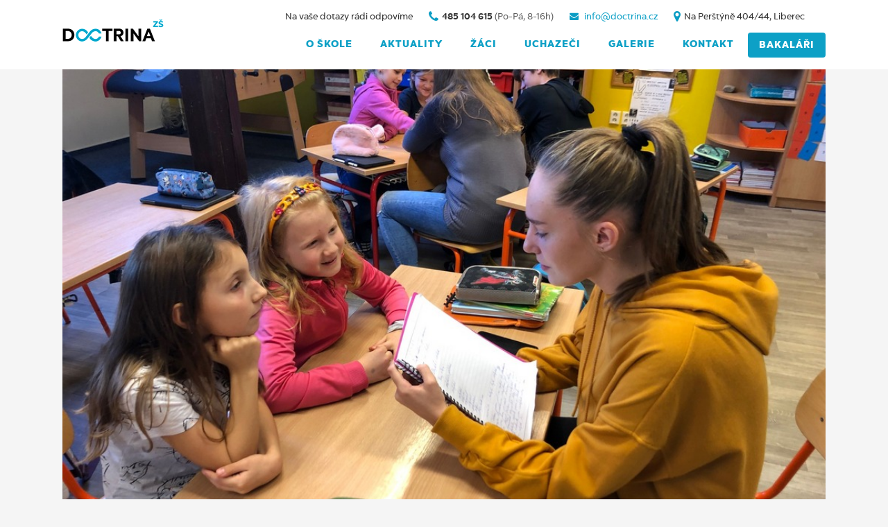

--- FILE ---
content_type: text/html; charset=UTF-8
request_url: https://zsdoctrina.cz/patroni-se-sverepe-zakousli-do-vyjmenovanych-slov/
body_size: 10446
content:
<!DOCTYPE html>
<html lang="cs">
<head>
	<meta charset="UTF-8" />
			<meta name="viewport" content="width=device-width,initial-scale=1,user-scalable=no">
		<title>ZŠ Doctrina |   Patroni se sveřepě zakousli do vyjmenovaných slov</title>
<meta property="og:title" content="ZŠ Doctrina |   Patroni se sveřepě zakousli do vyjmenovaných slov"/>
<meta property="og:description" content="Soukromá základní škola Liberec"/>
<meta property="og:type" content="page"/>
<meta property="og:url" content="https://zsdoctrina.cz/patroni-se-sverepe-zakousli-do-vyjmenovanych-slov/"/>
<meta property="og:site_name" content="ZŠ Doctrina"/>
	
							<meta name="description" content="Stránka soukromé základní školy Liberec">
			
							<meta name="keywords" content="Doctrina, základní škola, soukromá škola, základka, školka, Liberec, Liberecká základní škola, Liberecká základka, dobrá škola, bezpečná škola, rodinná škola">
			
	<link rel="profile" href="http://gmpg.org/xfn/11" />
	<link rel="pingback" href="https://zsdoctrina.cz/xmlrpc.php" />
	<link rel="shortcut icon" type="image/x-icon" href="http://zsdoctrina.cz/wp-content/uploads/2015/08/20150609-favicon-ZS.png" />
	<link rel="apple-touch-icon" href="http://zsdoctrina.cz/wp-content/uploads/2015/08/20150609-favicon-ZS.png" />
	<meta name="google-site-verification" content="TcXjY8QgmVH8zSSd-mkOdtxEZl3CyebOXMF7P2LJJB0" />
	<meta name="robots" content="index,follow" />
	<!--[if gte IE 9]>
	<style type="text/css">
		.gradient {
			filter: none;
		}
	</style>
	<![endif]-->

	<link href='//fonts.googleapis.com/css?family=Raleway:100,100italic,200,200italic,300,300italic,400,400italic,500,500italic,600,600italic,700,700italic,800,800italic,900,900italic|Crete+Round:100,100italic,200,200italic,300,300italic,400,400italic,500,500italic,600,600italic,700,700italic,800,800italic,900,900italic|Open+Sans:100,100italic,200,200italic,300,300italic,400,400italic,500,500italic,600,600italic,700,700italic,800,800italic,900,900italic&#038;subset=latin,latin-ext' rel='stylesheet' type='text/css' />
<meta name='robots' content='max-image-preview:large' />
	<style>img:is([sizes="auto" i], [sizes^="auto," i]) { contain-intrinsic-size: 3000px 1500px }</style>
	<link rel='dns-prefetch' href='//fonts.googleapis.com' />
<link rel="alternate" type="application/rss+xml" title="ZŠ Doctrina &raquo; RSS zdroj" href="https://zsdoctrina.cz/feed/" />
<link rel="alternate" type="application/rss+xml" title="ZŠ Doctrina &raquo; RSS komentářů" href="https://zsdoctrina.cz/comments/feed/" />
<script type="text/javascript">
/* <![CDATA[ */
window._wpemojiSettings = {"baseUrl":"https:\/\/s.w.org\/images\/core\/emoji\/16.0.1\/72x72\/","ext":".png","svgUrl":"https:\/\/s.w.org\/images\/core\/emoji\/16.0.1\/svg\/","svgExt":".svg","source":{"concatemoji":"https:\/\/zsdoctrina.cz\/wp-includes\/js\/wp-emoji-release.min.js?ver=d2ef057de16e6cfac139e4d4ee909d57"}};
/*! This file is auto-generated */
!function(s,n){var o,i,e;function c(e){try{var t={supportTests:e,timestamp:(new Date).valueOf()};sessionStorage.setItem(o,JSON.stringify(t))}catch(e){}}function p(e,t,n){e.clearRect(0,0,e.canvas.width,e.canvas.height),e.fillText(t,0,0);var t=new Uint32Array(e.getImageData(0,0,e.canvas.width,e.canvas.height).data),a=(e.clearRect(0,0,e.canvas.width,e.canvas.height),e.fillText(n,0,0),new Uint32Array(e.getImageData(0,0,e.canvas.width,e.canvas.height).data));return t.every(function(e,t){return e===a[t]})}function u(e,t){e.clearRect(0,0,e.canvas.width,e.canvas.height),e.fillText(t,0,0);for(var n=e.getImageData(16,16,1,1),a=0;a<n.data.length;a++)if(0!==n.data[a])return!1;return!0}function f(e,t,n,a){switch(t){case"flag":return n(e,"\ud83c\udff3\ufe0f\u200d\u26a7\ufe0f","\ud83c\udff3\ufe0f\u200b\u26a7\ufe0f")?!1:!n(e,"\ud83c\udde8\ud83c\uddf6","\ud83c\udde8\u200b\ud83c\uddf6")&&!n(e,"\ud83c\udff4\udb40\udc67\udb40\udc62\udb40\udc65\udb40\udc6e\udb40\udc67\udb40\udc7f","\ud83c\udff4\u200b\udb40\udc67\u200b\udb40\udc62\u200b\udb40\udc65\u200b\udb40\udc6e\u200b\udb40\udc67\u200b\udb40\udc7f");case"emoji":return!a(e,"\ud83e\udedf")}return!1}function g(e,t,n,a){var r="undefined"!=typeof WorkerGlobalScope&&self instanceof WorkerGlobalScope?new OffscreenCanvas(300,150):s.createElement("canvas"),o=r.getContext("2d",{willReadFrequently:!0}),i=(o.textBaseline="top",o.font="600 32px Arial",{});return e.forEach(function(e){i[e]=t(o,e,n,a)}),i}function t(e){var t=s.createElement("script");t.src=e,t.defer=!0,s.head.appendChild(t)}"undefined"!=typeof Promise&&(o="wpEmojiSettingsSupports",i=["flag","emoji"],n.supports={everything:!0,everythingExceptFlag:!0},e=new Promise(function(e){s.addEventListener("DOMContentLoaded",e,{once:!0})}),new Promise(function(t){var n=function(){try{var e=JSON.parse(sessionStorage.getItem(o));if("object"==typeof e&&"number"==typeof e.timestamp&&(new Date).valueOf()<e.timestamp+604800&&"object"==typeof e.supportTests)return e.supportTests}catch(e){}return null}();if(!n){if("undefined"!=typeof Worker&&"undefined"!=typeof OffscreenCanvas&&"undefined"!=typeof URL&&URL.createObjectURL&&"undefined"!=typeof Blob)try{var e="postMessage("+g.toString()+"("+[JSON.stringify(i),f.toString(),p.toString(),u.toString()].join(",")+"));",a=new Blob([e],{type:"text/javascript"}),r=new Worker(URL.createObjectURL(a),{name:"wpTestEmojiSupports"});return void(r.onmessage=function(e){c(n=e.data),r.terminate(),t(n)})}catch(e){}c(n=g(i,f,p,u))}t(n)}).then(function(e){for(var t in e)n.supports[t]=e[t],n.supports.everything=n.supports.everything&&n.supports[t],"flag"!==t&&(n.supports.everythingExceptFlag=n.supports.everythingExceptFlag&&n.supports[t]);n.supports.everythingExceptFlag=n.supports.everythingExceptFlag&&!n.supports.flag,n.DOMReady=!1,n.readyCallback=function(){n.DOMReady=!0}}).then(function(){return e}).then(function(){var e;n.supports.everything||(n.readyCallback(),(e=n.source||{}).concatemoji?t(e.concatemoji):e.wpemoji&&e.twemoji&&(t(e.twemoji),t(e.wpemoji)))}))}((window,document),window._wpemojiSettings);
/* ]]> */
</script>
<style id='wp-emoji-styles-inline-css' type='text/css'>

	img.wp-smiley, img.emoji {
		display: inline !important;
		border: none !important;
		box-shadow: none !important;
		height: 1em !important;
		width: 1em !important;
		margin: 0 0.07em !important;
		vertical-align: -0.1em !important;
		background: none !important;
		padding: 0 !important;
	}
</style>
<link rel='stylesheet' id='wp-block-library-css' href='https://zsdoctrina.cz/wp-includes/css/dist/block-library/style.min.css?ver=d2ef057de16e6cfac139e4d4ee909d57' type='text/css' media='all' />
<style id='classic-theme-styles-inline-css' type='text/css'>
/*! This file is auto-generated */
.wp-block-button__link{color:#fff;background-color:#32373c;border-radius:9999px;box-shadow:none;text-decoration:none;padding:calc(.667em + 2px) calc(1.333em + 2px);font-size:1.125em}.wp-block-file__button{background:#32373c;color:#fff;text-decoration:none}
</style>
<style id='global-styles-inline-css' type='text/css'>
:root{--wp--preset--aspect-ratio--square: 1;--wp--preset--aspect-ratio--4-3: 4/3;--wp--preset--aspect-ratio--3-4: 3/4;--wp--preset--aspect-ratio--3-2: 3/2;--wp--preset--aspect-ratio--2-3: 2/3;--wp--preset--aspect-ratio--16-9: 16/9;--wp--preset--aspect-ratio--9-16: 9/16;--wp--preset--color--black: #000000;--wp--preset--color--cyan-bluish-gray: #abb8c3;--wp--preset--color--white: #ffffff;--wp--preset--color--pale-pink: #f78da7;--wp--preset--color--vivid-red: #cf2e2e;--wp--preset--color--luminous-vivid-orange: #ff6900;--wp--preset--color--luminous-vivid-amber: #fcb900;--wp--preset--color--light-green-cyan: #7bdcb5;--wp--preset--color--vivid-green-cyan: #00d084;--wp--preset--color--pale-cyan-blue: #8ed1fc;--wp--preset--color--vivid-cyan-blue: #0693e3;--wp--preset--color--vivid-purple: #9b51e0;--wp--preset--gradient--vivid-cyan-blue-to-vivid-purple: linear-gradient(135deg,rgba(6,147,227,1) 0%,rgb(155,81,224) 100%);--wp--preset--gradient--light-green-cyan-to-vivid-green-cyan: linear-gradient(135deg,rgb(122,220,180) 0%,rgb(0,208,130) 100%);--wp--preset--gradient--luminous-vivid-amber-to-luminous-vivid-orange: linear-gradient(135deg,rgba(252,185,0,1) 0%,rgba(255,105,0,1) 100%);--wp--preset--gradient--luminous-vivid-orange-to-vivid-red: linear-gradient(135deg,rgba(255,105,0,1) 0%,rgb(207,46,46) 100%);--wp--preset--gradient--very-light-gray-to-cyan-bluish-gray: linear-gradient(135deg,rgb(238,238,238) 0%,rgb(169,184,195) 100%);--wp--preset--gradient--cool-to-warm-spectrum: linear-gradient(135deg,rgb(74,234,220) 0%,rgb(151,120,209) 20%,rgb(207,42,186) 40%,rgb(238,44,130) 60%,rgb(251,105,98) 80%,rgb(254,248,76) 100%);--wp--preset--gradient--blush-light-purple: linear-gradient(135deg,rgb(255,206,236) 0%,rgb(152,150,240) 100%);--wp--preset--gradient--blush-bordeaux: linear-gradient(135deg,rgb(254,205,165) 0%,rgb(254,45,45) 50%,rgb(107,0,62) 100%);--wp--preset--gradient--luminous-dusk: linear-gradient(135deg,rgb(255,203,112) 0%,rgb(199,81,192) 50%,rgb(65,88,208) 100%);--wp--preset--gradient--pale-ocean: linear-gradient(135deg,rgb(255,245,203) 0%,rgb(182,227,212) 50%,rgb(51,167,181) 100%);--wp--preset--gradient--electric-grass: linear-gradient(135deg,rgb(202,248,128) 0%,rgb(113,206,126) 100%);--wp--preset--gradient--midnight: linear-gradient(135deg,rgb(2,3,129) 0%,rgb(40,116,252) 100%);--wp--preset--font-size--small: 13px;--wp--preset--font-size--medium: 20px;--wp--preset--font-size--large: 36px;--wp--preset--font-size--x-large: 42px;--wp--preset--spacing--20: 0.44rem;--wp--preset--spacing--30: 0.67rem;--wp--preset--spacing--40: 1rem;--wp--preset--spacing--50: 1.5rem;--wp--preset--spacing--60: 2.25rem;--wp--preset--spacing--70: 3.38rem;--wp--preset--spacing--80: 5.06rem;--wp--preset--shadow--natural: 6px 6px 9px rgba(0, 0, 0, 0.2);--wp--preset--shadow--deep: 12px 12px 50px rgba(0, 0, 0, 0.4);--wp--preset--shadow--sharp: 6px 6px 0px rgba(0, 0, 0, 0.2);--wp--preset--shadow--outlined: 6px 6px 0px -3px rgba(255, 255, 255, 1), 6px 6px rgba(0, 0, 0, 1);--wp--preset--shadow--crisp: 6px 6px 0px rgba(0, 0, 0, 1);}:where(.is-layout-flex){gap: 0.5em;}:where(.is-layout-grid){gap: 0.5em;}body .is-layout-flex{display: flex;}.is-layout-flex{flex-wrap: wrap;align-items: center;}.is-layout-flex > :is(*, div){margin: 0;}body .is-layout-grid{display: grid;}.is-layout-grid > :is(*, div){margin: 0;}:where(.wp-block-columns.is-layout-flex){gap: 2em;}:where(.wp-block-columns.is-layout-grid){gap: 2em;}:where(.wp-block-post-template.is-layout-flex){gap: 1.25em;}:where(.wp-block-post-template.is-layout-grid){gap: 1.25em;}.has-black-color{color: var(--wp--preset--color--black) !important;}.has-cyan-bluish-gray-color{color: var(--wp--preset--color--cyan-bluish-gray) !important;}.has-white-color{color: var(--wp--preset--color--white) !important;}.has-pale-pink-color{color: var(--wp--preset--color--pale-pink) !important;}.has-vivid-red-color{color: var(--wp--preset--color--vivid-red) !important;}.has-luminous-vivid-orange-color{color: var(--wp--preset--color--luminous-vivid-orange) !important;}.has-luminous-vivid-amber-color{color: var(--wp--preset--color--luminous-vivid-amber) !important;}.has-light-green-cyan-color{color: var(--wp--preset--color--light-green-cyan) !important;}.has-vivid-green-cyan-color{color: var(--wp--preset--color--vivid-green-cyan) !important;}.has-pale-cyan-blue-color{color: var(--wp--preset--color--pale-cyan-blue) !important;}.has-vivid-cyan-blue-color{color: var(--wp--preset--color--vivid-cyan-blue) !important;}.has-vivid-purple-color{color: var(--wp--preset--color--vivid-purple) !important;}.has-black-background-color{background-color: var(--wp--preset--color--black) !important;}.has-cyan-bluish-gray-background-color{background-color: var(--wp--preset--color--cyan-bluish-gray) !important;}.has-white-background-color{background-color: var(--wp--preset--color--white) !important;}.has-pale-pink-background-color{background-color: var(--wp--preset--color--pale-pink) !important;}.has-vivid-red-background-color{background-color: var(--wp--preset--color--vivid-red) !important;}.has-luminous-vivid-orange-background-color{background-color: var(--wp--preset--color--luminous-vivid-orange) !important;}.has-luminous-vivid-amber-background-color{background-color: var(--wp--preset--color--luminous-vivid-amber) !important;}.has-light-green-cyan-background-color{background-color: var(--wp--preset--color--light-green-cyan) !important;}.has-vivid-green-cyan-background-color{background-color: var(--wp--preset--color--vivid-green-cyan) !important;}.has-pale-cyan-blue-background-color{background-color: var(--wp--preset--color--pale-cyan-blue) !important;}.has-vivid-cyan-blue-background-color{background-color: var(--wp--preset--color--vivid-cyan-blue) !important;}.has-vivid-purple-background-color{background-color: var(--wp--preset--color--vivid-purple) !important;}.has-black-border-color{border-color: var(--wp--preset--color--black) !important;}.has-cyan-bluish-gray-border-color{border-color: var(--wp--preset--color--cyan-bluish-gray) !important;}.has-white-border-color{border-color: var(--wp--preset--color--white) !important;}.has-pale-pink-border-color{border-color: var(--wp--preset--color--pale-pink) !important;}.has-vivid-red-border-color{border-color: var(--wp--preset--color--vivid-red) !important;}.has-luminous-vivid-orange-border-color{border-color: var(--wp--preset--color--luminous-vivid-orange) !important;}.has-luminous-vivid-amber-border-color{border-color: var(--wp--preset--color--luminous-vivid-amber) !important;}.has-light-green-cyan-border-color{border-color: var(--wp--preset--color--light-green-cyan) !important;}.has-vivid-green-cyan-border-color{border-color: var(--wp--preset--color--vivid-green-cyan) !important;}.has-pale-cyan-blue-border-color{border-color: var(--wp--preset--color--pale-cyan-blue) !important;}.has-vivid-cyan-blue-border-color{border-color: var(--wp--preset--color--vivid-cyan-blue) !important;}.has-vivid-purple-border-color{border-color: var(--wp--preset--color--vivid-purple) !important;}.has-vivid-cyan-blue-to-vivid-purple-gradient-background{background: var(--wp--preset--gradient--vivid-cyan-blue-to-vivid-purple) !important;}.has-light-green-cyan-to-vivid-green-cyan-gradient-background{background: var(--wp--preset--gradient--light-green-cyan-to-vivid-green-cyan) !important;}.has-luminous-vivid-amber-to-luminous-vivid-orange-gradient-background{background: var(--wp--preset--gradient--luminous-vivid-amber-to-luminous-vivid-orange) !important;}.has-luminous-vivid-orange-to-vivid-red-gradient-background{background: var(--wp--preset--gradient--luminous-vivid-orange-to-vivid-red) !important;}.has-very-light-gray-to-cyan-bluish-gray-gradient-background{background: var(--wp--preset--gradient--very-light-gray-to-cyan-bluish-gray) !important;}.has-cool-to-warm-spectrum-gradient-background{background: var(--wp--preset--gradient--cool-to-warm-spectrum) !important;}.has-blush-light-purple-gradient-background{background: var(--wp--preset--gradient--blush-light-purple) !important;}.has-blush-bordeaux-gradient-background{background: var(--wp--preset--gradient--blush-bordeaux) !important;}.has-luminous-dusk-gradient-background{background: var(--wp--preset--gradient--luminous-dusk) !important;}.has-pale-ocean-gradient-background{background: var(--wp--preset--gradient--pale-ocean) !important;}.has-electric-grass-gradient-background{background: var(--wp--preset--gradient--electric-grass) !important;}.has-midnight-gradient-background{background: var(--wp--preset--gradient--midnight) !important;}.has-small-font-size{font-size: var(--wp--preset--font-size--small) !important;}.has-medium-font-size{font-size: var(--wp--preset--font-size--medium) !important;}.has-large-font-size{font-size: var(--wp--preset--font-size--large) !important;}.has-x-large-font-size{font-size: var(--wp--preset--font-size--x-large) !important;}
:where(.wp-block-post-template.is-layout-flex){gap: 1.25em;}:where(.wp-block-post-template.is-layout-grid){gap: 1.25em;}
:where(.wp-block-columns.is-layout-flex){gap: 2em;}:where(.wp-block-columns.is-layout-grid){gap: 2em;}
:root :where(.wp-block-pullquote){font-size: 1.5em;line-height: 1.6;}
</style>
<link rel='stylesheet' id='layerslider-css' href='https://zsdoctrina.cz/wp-content/plugins/LayerSlider/static/css/layerslider.css?ver=5.3.2' type='text/css' media='all' />
<link rel='stylesheet' id='ls-google-fonts-css' href='https://fonts.googleapis.com/css?family=Lato:100,300,regular,700,900%7COpen+Sans:300%7CIndie+Flower:regular%7COswald:300,regular,700&#038;subset=latin%2Clatin-ext' type='text/css' media='all' />
<link rel='stylesheet' id='qode_default_style-css' href='https://zsdoctrina.cz/wp-content/themes/stockholm/style.css?a&#038;ver=d2ef057de16e6cfac139e4d4ee909d57' type='text/css' media='all' />
<link rel='stylesheet' id='qode_stylesheet-css' href='https://zsdoctrina.cz/wp-content/themes/stockholm/css/stylesheet.css?a&#038;ver=d2ef057de16e6cfac139e4d4ee909d57' type='text/css' media='all' />
<link rel='stylesheet' id='qode_style_dynamic-css' href='https://zsdoctrina.cz/wp-content/themes/stockholm/css/style_dynamic.css?ver=1484247582' type='text/css' media='all' />
<link rel='stylesheet' id='qode_font-awesome-css' href='https://zsdoctrina.cz/wp-content/themes/stockholm/css/font-awesome/css/font-awesome.min.css?ver=d2ef057de16e6cfac139e4d4ee909d57' type='text/css' media='all' />
<link rel='stylesheet' id='qode_elegant-icons-css' href='https://zsdoctrina.cz/wp-content/themes/stockholm/css/elegant-icons/style.min.css?ver=d2ef057de16e6cfac139e4d4ee909d57' type='text/css' media='all' />
<link rel='stylesheet' id='qode_responsive-css' href='https://zsdoctrina.cz/wp-content/themes/stockholm/css/responsive.min.css?ver=d2ef057de16e6cfac139e4d4ee909d57' type='text/css' media='all' />
<link rel='stylesheet' id='qode_style_dynamic_responsive-css' href='https://zsdoctrina.cz/wp-content/themes/stockholm/css/style_dynamic_responsive.css?ver=1484247582' type='text/css' media='all' />
<link rel='stylesheet' id='js_composer_front-css' href='https://zsdoctrina.cz/wp-content/plugins/js_composer/assets/css/js_composer.min.css?ver=6.6.0' type='text/css' media='all' />
<link rel='stylesheet' id='qode_custom_css-css' href='https://zsdoctrina.cz/wp-content/themes/stockholm/css/custom_css.css?ver=1484247582' type='text/css' media='all' />
<link rel='stylesheet' id='qode_mac_stylesheet-css' href='https://zsdoctrina.cz/wp-content/themes/stockholm/css/mac_stylesheet.css?ver=d2ef057de16e6cfac139e4d4ee909d57' type='text/css' media='all' />
<link rel='stylesheet' id='qode_webkit-css' href='https://zsdoctrina.cz/wp-content/themes/stockholm/css/webkit_stylesheet.css?ver=d2ef057de16e6cfac139e4d4ee909d57' type='text/css' media='all' />
<script type="text/javascript" src="https://zsdoctrina.cz/wp-content/plugins/LayerSlider/static/js/greensock.js?ver=1.11.8" id="greensock-js"></script>
<script type="text/javascript" src="https://zsdoctrina.cz/wp-includes/js/jquery/jquery.min.js?ver=3.7.1" id="jquery-core-js"></script>
<script type="text/javascript" src="https://zsdoctrina.cz/wp-includes/js/jquery/jquery-migrate.min.js?ver=3.4.1" id="jquery-migrate-js"></script>
<script type="text/javascript" src="https://zsdoctrina.cz/wp-content/plugins/LayerSlider/static/js/layerslider.kreaturamedia.jquery.js?ver=5.3.2" id="layerslider-js"></script>
<script type="text/javascript" src="https://zsdoctrina.cz/wp-content/plugins/LayerSlider/static/js/layerslider.transitions.js?ver=5.3.2" id="layerslider-transitions-js"></script>
<link rel="https://api.w.org/" href="https://zsdoctrina.cz/wp-json/" /><link rel="alternate" title="JSON" type="application/json" href="https://zsdoctrina.cz/wp-json/wp/v2/posts/43945" /><link rel="EditURI" type="application/rsd+xml" title="RSD" href="https://zsdoctrina.cz/xmlrpc.php?rsd" />

<link rel="canonical" href="https://zsdoctrina.cz/patroni-se-sverepe-zakousli-do-vyjmenovanych-slov/" />
<link rel='shortlink' href='https://zsdoctrina.cz/?p=43945' />
<link rel="alternate" title="oEmbed (JSON)" type="application/json+oembed" href="https://zsdoctrina.cz/wp-json/oembed/1.0/embed?url=https%3A%2F%2Fzsdoctrina.cz%2Fpatroni-se-sverepe-zakousli-do-vyjmenovanych-slov%2F" />
<link rel="alternate" title="oEmbed (XML)" type="text/xml+oembed" href="https://zsdoctrina.cz/wp-json/oembed/1.0/embed?url=https%3A%2F%2Fzsdoctrina.cz%2Fpatroni-se-sverepe-zakousli-do-vyjmenovanych-slov%2F&#038;format=xml" />
   <script type="text/javascript">
   var _gaq = _gaq || [];
   _gaq.push(['_setAccount', 'UA-107917554-1']);
   _gaq.push(['_trackPageview']);
   (function() {
   var ga = document.createElement('script'); ga.type = 'text/javascript'; ga.async = true;
   ga.src = ('https:' == document.location.protocol ? 'https://ssl' : 'http://www') + '.google-analytics.com/ga.js';
   var s = document.getElementsByTagName('script')[0]; s.parentNode.insertBefore(ga, s);
   })();
   </script>
<script type="text/javascript">
(function(url){
	if(/(?:Chrome\/26\.0\.1410\.63 Safari\/537\.31|WordfenceTestMonBot)/.test(navigator.userAgent)){ return; }
	var addEvent = function(evt, handler) {
		if (window.addEventListener) {
			document.addEventListener(evt, handler, false);
		} else if (window.attachEvent) {
			document.attachEvent('on' + evt, handler);
		}
	};
	var removeEvent = function(evt, handler) {
		if (window.removeEventListener) {
			document.removeEventListener(evt, handler, false);
		} else if (window.detachEvent) {
			document.detachEvent('on' + evt, handler);
		}
	};
	var evts = 'contextmenu dblclick drag dragend dragenter dragleave dragover dragstart drop keydown keypress keyup mousedown mousemove mouseout mouseover mouseup mousewheel scroll'.split(' ');
	var logHuman = function() {
		if (window.wfLogHumanRan) { return; }
		window.wfLogHumanRan = true;
		var wfscr = document.createElement('script');
		wfscr.type = 'text/javascript';
		wfscr.async = true;
		wfscr.src = url + '&r=' + Math.random();
		(document.getElementsByTagName('head')[0]||document.getElementsByTagName('body')[0]).appendChild(wfscr);
		for (var i = 0; i < evts.length; i++) {
			removeEvent(evts[i], logHuman);
		}
	};
	for (var i = 0; i < evts.length; i++) {
		addEvent(evts[i], logHuman);
	}
})('//zsdoctrina.cz/?wordfence_lh=1&hid=A94A4B72B8B9CC8E7F9F4D6CB215F8E3');
</script><meta name="generator" content="Powered by WPBakery Page Builder - drag and drop page builder for WordPress."/>
<noscript><style> .wpb_animate_when_almost_visible { opacity: 1; }</style></noscript>


</head>

<body class="wp-singular post-template-default single single-post postid-43945 single-format-standard wp-theme-stockholm  select-theme-ver-2.0 wpb-js-composer js-comp-ver-6.6.0 vc_responsive">

<div id="fb-root"></div>
<script>(function(d, s, id) {
  var js, fjs = d.getElementsByTagName(s)[0];
  if (d.getElementById(id)) return;
  js = d.createElement(s); js.id = id;
  js.src = "//connect.facebook.net/cs_CZ/sdk.js#xfbml=1&version=v2.4&appId=201935866529235";
  fjs.parentNode.insertBefore(js, fjs);
}(document, 'script', 'facebook-jssdk'));</script>



<div class="wrapper">
<div class="wrapper_inner">
<!-- Google Analytics start -->
		<script>
			var _gaq = _gaq || [];
			_gaq.push(['_setAccount', 'UA-56863658-1']);
			_gaq.push(['_trackPageview']);

			(function() {
				var ga = document.createElement('script'); ga.type = 'text/javascript'; ga.async = true;
				ga.src = ('https:' == document.location.protocol ? 'https://ssl' : 'http://www') + '.google-analytics.com/ga.js';
				var s = document.getElementsByTagName('script')[0]; s.parentNode.insertBefore(ga, s);
			})();
		</script>
	<!-- Google Analytics end -->

	<header class="page_header scrolled_not_transparent  fixed">
		<div class="header_inner clearfix">

		<div class="header_top_bottom_holder">
				<div class="header_bottom clearfix" style='' >
						<div class="container">
				<div class="container_inner clearfix" >
					                    					<div class="header_inner_left">
                        													<div class="mobile_menu_button"><span><i class="fa fa-bars"></i></span></div>
												<div class="logo_wrapper">
														<div class="q_logo"><a href="/"><img class="normal" src="http://zsdoctrina.cz/wp-content/uploads/2017/01/zsdoctrina.cz_logo_middle.png" alt="Logo"/><img class="light" src="https://zsdoctrina.cz/wp-content/themes/stockholm/img/logo.png" alt="Logo"/><img class="dark" src="https://zsdoctrina.cz/wp-content/themes/stockholm/img/logo_black.png" alt="Logo"/><img class="sticky" src="https://zsdoctrina.cz/wp-content/themes/stockholm/img/logo_black.png" alt="Logo"/></a></div>
                            						</div>
						                        					</div>
										                                                							<div class="header_inner_right">
								<div class="side_menu_button_wrapper right">
																											<div class="side_menu_button">
																																							</div>
								</div>
							</div>
																		<nav class="main_menu drop_down right">
							<ul id="menu-top_menu" class=""><li id="nav-menu-item-21988" class="menu-item menu-item-type-custom menu-item-object-custom menu-item-has-children  has_sub narrow"><a href="#" class=""><i class="menu_icon fa blank"></i><span>O ŠKOLE</span><span class="plus"></span></a>
<div class="second"><div class="inner"><ul>
	<li id="nav-menu-item-26180" class="menu-item menu-item-type-post_type menu-item-object-page "><a href="https://zsdoctrina.cz/zamestnanci/" class=""><i class="menu_icon fa blank"></i><span>ZAMĚSTNANCI</span><span class="plus"></span></a></li>
	<li id="nav-menu-item-22017" class="menu-item menu-item-type-post_type menu-item-object-page "><a href="https://zsdoctrina.cz/dokumenty/" class=""><i class="menu_icon fa blank"></i><span>DOKUMENTY</span><span class="plus"></span></a></li>
	<li id="nav-menu-item-22153" class="menu-item menu-item-type-post_type menu-item-object-page "><a href="https://zsdoctrina.cz/jidelna/" class=""><i class="menu_icon fa blank"></i><span>JÍDELNA</span><span class="plus"></span></a></li>
	<li id="nav-menu-item-55331" class="menu-item menu-item-type-post_type menu-item-object-page "><a href="https://zsdoctrina.cz/tutorialy/" class=""><i class="menu_icon fa blank"></i><span>TUTORIÁLY</span><span class="plus"></span></a></li>
	<li id="nav-menu-item-43048" class="menu-item menu-item-type-post_type menu-item-object-page "><a href="https://zsdoctrina.cz/prevece/" class=""><i class="menu_icon fa blank"></i><span>PREVENCE</span><span class="plus"></span></a></li>
	<li id="nav-menu-item-22045" class="menu-item menu-item-type-post_type menu-item-object-page "><a href="https://zsdoctrina.cz/poradenstvi/" class=""><i class="menu_icon fa blank"></i><span>PORADENSTVÍ</span><span class="plus"></span></a></li>
	<li id="nav-menu-item-24832" class="menu-item menu-item-type-post_type menu-item-object-page "><a href="https://zsdoctrina.cz/vyuka-anglictiny/" class=""><i class="menu_icon fa blank"></i><span>ZKOUŠKY CAMBRIDGE</span><span class="plus"></span></a></li>
	<li id="nav-menu-item-32971" class="menu-item menu-item-type-post_type menu-item-object-page "><a href="https://zsdoctrina.cz/uredni-deska/" class=""><i class="menu_icon fa blank"></i><span>ÚŘEDNÍ DESKA</span><span class="plus"></span></a></li>
	<li id="nav-menu-item-22032" class="menu-item menu-item-type-post_type menu-item-object-page "><a href="https://zsdoctrina.cz/granty/" class=""><i class="menu_icon fa blank"></i><span>GRANTY</span><span class="plus"></span></a></li>
	<li id="nav-menu-item-42896" class="menu-item menu-item-type-post_type menu-item-object-page "><a href="https://zsdoctrina.cz/svp/" class=""><i class="menu_icon fa blank"></i><span>ŠVP</span><span class="plus"></span></a></li>
	<li id="nav-menu-item-38130" class="menu-item menu-item-type-post_type menu-item-object-page menu-item-privacy-policy "><a href="https://zsdoctrina.cz/gdpr/" class=""><i class="menu_icon fa blank"></i><span>GDPR</span><span class="plus"></span></a></li>
</ul></div></div>
</li>
<li id="nav-menu-item-22052" class="menu-item menu-item-type-custom menu-item-object-custom  narrow"><a href="http://zsdoctrina.cz/udalosti/" class=""><i class="menu_icon fa blank"></i><span>AKTUALITY</span><span class="plus"></span></a></li>
<li id="nav-menu-item-21989" class="menu-item menu-item-type-custom menu-item-object-custom menu-item-has-children  has_sub narrow"><a href="#" class=""><i class="menu_icon fa blank"></i><span>ŽÁCI</span><span class="plus"></span></a>
<div class="second"><div class="inner"><ul>
	<li id="nav-menu-item-22086" class="menu-item menu-item-type-post_type menu-item-object-page "><a href="https://zsdoctrina.cz/tridy/" class=""><i class="menu_icon fa blank"></i><span>TŘÍDY</span><span class="plus"></span></a></li>
	<li id="nav-menu-item-22102" class="menu-item menu-item-type-post_type menu-item-object-page "><a href="https://zsdoctrina.cz/predmety/" class=""><i class="menu_icon fa blank"></i><span>PŘEDMĚTY</span><span class="plus"></span></a></li>
	<li id="nav-menu-item-49623" class="menu-item menu-item-type-post_type menu-item-object-page "><a href="https://zsdoctrina.cz/kody-pro-google-classroom/" class=""><i class="menu_icon fa blank"></i><span>KÓDY PRO CLASSROOM</span><span class="plus"></span></a></li>
	<li id="nav-menu-item-22108" class="menu-item menu-item-type-post_type menu-item-object-page "><a href="https://zsdoctrina.cz/krouzky/" class=""><i class="menu_icon fa blank"></i><span>KROUŽKY</span><span class="plus"></span></a></li>
	<li id="nav-menu-item-55666" class="menu-item menu-item-type-post_type menu-item-object-page "><a href="https://zsdoctrina.cz/nntb/" class=""><i class="menu_icon fa blank"></i><span>NENECH TO BÝT</span><span class="plus"></span></a></li>
	<li id="nav-menu-item-22114" class="menu-item menu-item-type-post_type menu-item-object-page "><a href="https://zsdoctrina.cz/mesicni-plany/" class=""><i class="menu_icon fa blank"></i><span>MĚSÍČNÍ PLÁNY</span><span class="plus"></span></a></li>
	<li id="nav-menu-item-22119" class="menu-item menu-item-type-post_type menu-item-object-page "><a href="https://zsdoctrina.cz/skolni-parlament/" class=""><i class="menu_icon fa blank"></i><span>ŠKOLNÍ PARLAMENT</span><span class="plus"></span></a></li>
	<li id="nav-menu-item-30156" class="menu-item menu-item-type-post_type menu-item-object-page "><a href="https://zsdoctrina.cz/druzina/" class=""><i class="menu_icon fa blank"></i><span>DRUŽINA</span><span class="plus"></span></a></li>
	<li id="nav-menu-item-22140" class="menu-item menu-item-type-post_type menu-item-object-page "><a href="https://zsdoctrina.cz/skolni-klub/" class=""><i class="menu_icon fa blank"></i><span>ŠKOLNÍ KLUB</span><span class="plus"></span></a></li>
</ul></div></div>
</li>
<li id="nav-menu-item-21990" class="menu-item menu-item-type-custom menu-item-object-custom menu-item-has-children  has_sub narrow"><a href="#" class=""><i class="menu_icon fa blank"></i><span>UCHAZEČI</span><span class="plus"></span></a>
<div class="second"><div class="inner"><ul>
	<li id="nav-menu-item-22173" class="menu-item menu-item-type-post_type menu-item-object-page "><a href="https://zsdoctrina.cz/informace-pro-uchazece/" class=""><i class="menu_icon fa blank"></i><span>INFORMACE PRO UCHAZEČE</span><span class="plus"></span></a></li>
	<li id="nav-menu-item-22172" class="menu-item menu-item-type-post_type menu-item-object-page "><a href="https://zsdoctrina.cz/skolne/" class=""><i class="menu_icon fa blank"></i><span>ŠKOLNÉ</span><span class="plus"></span></a></li>
	<li id="nav-menu-item-32970" class="menu-item menu-item-type-post_type menu-item-object-page "><a href="https://zsdoctrina.cz/uredni-deska/" class=""><i class="menu_icon fa blank"></i><span>ÚŘEDNÍ DESKA</span><span class="plus"></span></a></li>
</ul></div></div>
</li>
<li id="nav-menu-item-21927" class="menu-item menu-item-type-post_type menu-item-object-page  narrow"><a href="https://zsdoctrina.cz/fotogalerie/" class=""><i class="menu_icon fa blank"></i><span>GALERIE</span><span class="plus"></span></a></li>
<li id="nav-menu-item-27712" class="menu-item menu-item-type-post_type menu-item-object-page  narrow"></li>
<li id="nav-menu-item-21995" class="menu-item menu-item-type-post_type menu-item-object-page  narrow"><a href="https://zsdoctrina.cz/kontakt/" class=""><i class="menu_icon fa blank"></i><span>KONTAKT</span><span class="plus"></span></a></li>
<li id="nav-menu-item-32260" class="menu-item menu-item-type-custom menu-item-object-custom  narrow"><a title="Elektronická žákovská knížka" href="https://doctrina.bakalari.cz/login" class=""><i class="menu_icon fa blank"></i><span>BAKALÁŘI</span><span class="plus"></span></a></li>
</ul>						</nav>
												                        											<nav class="mobile_menu">
							<ul id="menu-top_menu-1" class=""><li id="mobile-menu-item-21988" class="menu-item menu-item-type-custom menu-item-object-custom menu-item-has-children  has_sub"><a href="#" class=""><span>O ŠKOLE</span></a><span class="mobile_arrow"><i class="fa fa-angle-right"></i><i class="fa fa-angle-down"></i></span>
<ul class="sub_menu">
	<li id="mobile-menu-item-26180" class="menu-item menu-item-type-post_type menu-item-object-page "><a href="https://zsdoctrina.cz/zamestnanci/" class=""><span>ZAMĚSTNANCI</span></a><span class="mobile_arrow"><i class="fa fa-angle-right"></i><i class="fa fa-angle-down"></i></span></li>
	<li id="mobile-menu-item-22017" class="menu-item menu-item-type-post_type menu-item-object-page "><a href="https://zsdoctrina.cz/dokumenty/" class=""><span>DOKUMENTY</span></a><span class="mobile_arrow"><i class="fa fa-angle-right"></i><i class="fa fa-angle-down"></i></span></li>
	<li id="mobile-menu-item-22153" class="menu-item menu-item-type-post_type menu-item-object-page "><a href="https://zsdoctrina.cz/jidelna/" class=""><span>JÍDELNA</span></a><span class="mobile_arrow"><i class="fa fa-angle-right"></i><i class="fa fa-angle-down"></i></span></li>
	<li id="mobile-menu-item-55331" class="menu-item menu-item-type-post_type menu-item-object-page "><a href="https://zsdoctrina.cz/tutorialy/" class=""><span>TUTORIÁLY</span></a><span class="mobile_arrow"><i class="fa fa-angle-right"></i><i class="fa fa-angle-down"></i></span></li>
	<li id="mobile-menu-item-43048" class="menu-item menu-item-type-post_type menu-item-object-page "><a href="https://zsdoctrina.cz/prevece/" class=""><span>PREVENCE</span></a><span class="mobile_arrow"><i class="fa fa-angle-right"></i><i class="fa fa-angle-down"></i></span></li>
	<li id="mobile-menu-item-22045" class="menu-item menu-item-type-post_type menu-item-object-page "><a href="https://zsdoctrina.cz/poradenstvi/" class=""><span>PORADENSTVÍ</span></a><span class="mobile_arrow"><i class="fa fa-angle-right"></i><i class="fa fa-angle-down"></i></span></li>
	<li id="mobile-menu-item-24832" class="menu-item menu-item-type-post_type menu-item-object-page "><a href="https://zsdoctrina.cz/vyuka-anglictiny/" class=""><span>ZKOUŠKY CAMBRIDGE</span></a><span class="mobile_arrow"><i class="fa fa-angle-right"></i><i class="fa fa-angle-down"></i></span></li>
	<li id="mobile-menu-item-32971" class="menu-item menu-item-type-post_type menu-item-object-page "><a href="https://zsdoctrina.cz/uredni-deska/" class=""><span>ÚŘEDNÍ DESKA</span></a><span class="mobile_arrow"><i class="fa fa-angle-right"></i><i class="fa fa-angle-down"></i></span></li>
	<li id="mobile-menu-item-22032" class="menu-item menu-item-type-post_type menu-item-object-page "><a href="https://zsdoctrina.cz/granty/" class=""><span>GRANTY</span></a><span class="mobile_arrow"><i class="fa fa-angle-right"></i><i class="fa fa-angle-down"></i></span></li>
	<li id="mobile-menu-item-42896" class="menu-item menu-item-type-post_type menu-item-object-page "><a href="https://zsdoctrina.cz/svp/" class=""><span>ŠVP</span></a><span class="mobile_arrow"><i class="fa fa-angle-right"></i><i class="fa fa-angle-down"></i></span></li>
	<li id="mobile-menu-item-38130" class="menu-item menu-item-type-post_type menu-item-object-page menu-item-privacy-policy "><a href="https://zsdoctrina.cz/gdpr/" class=""><span>GDPR</span></a><span class="mobile_arrow"><i class="fa fa-angle-right"></i><i class="fa fa-angle-down"></i></span></li>
</ul>
</li>
<li id="mobile-menu-item-22052" class="menu-item menu-item-type-custom menu-item-object-custom "><a href="http://zsdoctrina.cz/udalosti/" class=""><span>AKTUALITY</span></a><span class="mobile_arrow"><i class="fa fa-angle-right"></i><i class="fa fa-angle-down"></i></span></li>
<li id="mobile-menu-item-21989" class="menu-item menu-item-type-custom menu-item-object-custom menu-item-has-children  has_sub"><a href="#" class=""><span>ŽÁCI</span></a><span class="mobile_arrow"><i class="fa fa-angle-right"></i><i class="fa fa-angle-down"></i></span>
<ul class="sub_menu">
	<li id="mobile-menu-item-22086" class="menu-item menu-item-type-post_type menu-item-object-page "><a href="https://zsdoctrina.cz/tridy/" class=""><span>TŘÍDY</span></a><span class="mobile_arrow"><i class="fa fa-angle-right"></i><i class="fa fa-angle-down"></i></span></li>
	<li id="mobile-menu-item-22102" class="menu-item menu-item-type-post_type menu-item-object-page "><a href="https://zsdoctrina.cz/predmety/" class=""><span>PŘEDMĚTY</span></a><span class="mobile_arrow"><i class="fa fa-angle-right"></i><i class="fa fa-angle-down"></i></span></li>
	<li id="mobile-menu-item-49623" class="menu-item menu-item-type-post_type menu-item-object-page "><a href="https://zsdoctrina.cz/kody-pro-google-classroom/" class=""><span>KÓDY PRO CLASSROOM</span></a><span class="mobile_arrow"><i class="fa fa-angle-right"></i><i class="fa fa-angle-down"></i></span></li>
	<li id="mobile-menu-item-22108" class="menu-item menu-item-type-post_type menu-item-object-page "><a href="https://zsdoctrina.cz/krouzky/" class=""><span>KROUŽKY</span></a><span class="mobile_arrow"><i class="fa fa-angle-right"></i><i class="fa fa-angle-down"></i></span></li>
	<li id="mobile-menu-item-55666" class="menu-item menu-item-type-post_type menu-item-object-page "><a href="https://zsdoctrina.cz/nntb/" class=""><span>NENECH TO BÝT</span></a><span class="mobile_arrow"><i class="fa fa-angle-right"></i><i class="fa fa-angle-down"></i></span></li>
	<li id="mobile-menu-item-22114" class="menu-item menu-item-type-post_type menu-item-object-page "><a href="https://zsdoctrina.cz/mesicni-plany/" class=""><span>MĚSÍČNÍ PLÁNY</span></a><span class="mobile_arrow"><i class="fa fa-angle-right"></i><i class="fa fa-angle-down"></i></span></li>
	<li id="mobile-menu-item-22119" class="menu-item menu-item-type-post_type menu-item-object-page "><a href="https://zsdoctrina.cz/skolni-parlament/" class=""><span>ŠKOLNÍ PARLAMENT</span></a><span class="mobile_arrow"><i class="fa fa-angle-right"></i><i class="fa fa-angle-down"></i></span></li>
	<li id="mobile-menu-item-30156" class="menu-item menu-item-type-post_type menu-item-object-page "><a href="https://zsdoctrina.cz/druzina/" class=""><span>DRUŽINA</span></a><span class="mobile_arrow"><i class="fa fa-angle-right"></i><i class="fa fa-angle-down"></i></span></li>
	<li id="mobile-menu-item-22140" class="menu-item menu-item-type-post_type menu-item-object-page "><a href="https://zsdoctrina.cz/skolni-klub/" class=""><span>ŠKOLNÍ KLUB</span></a><span class="mobile_arrow"><i class="fa fa-angle-right"></i><i class="fa fa-angle-down"></i></span></li>
</ul>
</li>
<li id="mobile-menu-item-21990" class="menu-item menu-item-type-custom menu-item-object-custom menu-item-has-children  has_sub"><a href="#" class=""><span>UCHAZEČI</span></a><span class="mobile_arrow"><i class="fa fa-angle-right"></i><i class="fa fa-angle-down"></i></span>
<ul class="sub_menu">
	<li id="mobile-menu-item-22173" class="menu-item menu-item-type-post_type menu-item-object-page "><a href="https://zsdoctrina.cz/informace-pro-uchazece/" class=""><span>INFORMACE PRO UCHAZEČE</span></a><span class="mobile_arrow"><i class="fa fa-angle-right"></i><i class="fa fa-angle-down"></i></span></li>
	<li id="mobile-menu-item-22172" class="menu-item menu-item-type-post_type menu-item-object-page "><a href="https://zsdoctrina.cz/skolne/" class=""><span>ŠKOLNÉ</span></a><span class="mobile_arrow"><i class="fa fa-angle-right"></i><i class="fa fa-angle-down"></i></span></li>
	<li id="mobile-menu-item-32970" class="menu-item menu-item-type-post_type menu-item-object-page "><a href="https://zsdoctrina.cz/uredni-deska/" class=""><span>ÚŘEDNÍ DESKA</span></a><span class="mobile_arrow"><i class="fa fa-angle-right"></i><i class="fa fa-angle-down"></i></span></li>
</ul>
</li>
<li id="mobile-menu-item-21927" class="menu-item menu-item-type-post_type menu-item-object-page "><a href="https://zsdoctrina.cz/fotogalerie/" class=""><span>GALERIE</span></a><span class="mobile_arrow"><i class="fa fa-angle-right"></i><i class="fa fa-angle-down"></i></span></li>
<li id="mobile-menu-item-27712" class="menu-item menu-item-type-post_type menu-item-object-page "></li>
<li id="mobile-menu-item-21995" class="menu-item menu-item-type-post_type menu-item-object-page "><a href="https://zsdoctrina.cz/kontakt/" class=""><span>KONTAKT</span></a><span class="mobile_arrow"><i class="fa fa-angle-right"></i><i class="fa fa-angle-down"></i></span></li>
<li id="mobile-menu-item-32260" class="menu-item menu-item-type-custom menu-item-object-custom "><a title="Elektronická žákovská knížka" href="https://doctrina.bakalari.cz/login" class=""><span>BAKALÁŘI</span></a><span class="mobile_arrow"><i class="fa fa-angle-right"></i><i class="fa fa-angle-down"></i></span></li>
</ul>						</nav>
												<div id="header_info">
							<span class="nowrap">Na&nbsp;vaše&nbsp;dotazy&nbsp;rádi&nbsp;odpovíme</span>
							<i class="fa fa-phone text-blue"> </i><a href="tel:+420 485 104 615"><strong>485&nbsp;104&nbsp;615</strong></a> <span class="text-gray">(Po-Pá,&nbsp;8-16h)</span>
							<span class="nowrap"><i class="fa fa-envelope text-blue"> </i><a href="mailto:info@doctrina.cz"> info@doctrina.cz</a></span>
							<span class="nowrap"><i class="fa fa-map-marker text-blue"> </i>Na&nbsp;Perštýně&nbsp;404/44,&nbsp;Liberec</span>
						</div>
					</div>
				</div>
							</div>
		</div>
	</div>

	</header>
	<a id='back_to_top' href='#'>
			<span class="fa-stack">
				<span class="arrow_carrot-up"></span>
			</span>
	</a>

<div class="content ">
			<div class="content_inner  ">
	




																	<div class="container">
					<div class="container_inner default_template_holder" >
				
											<div class="blog_holder blog_single">
								<article id="post-43945" class="post-43945 post type-post status-publish format-standard has-post-thumbnail hentry category-nezarazene">
			<div class="post_content_holder">
										<div class="post_image">
	                        <img width="1024" height="768" src="https://zsdoctrina.cz/wp-content/uploads/2019/12/IMG_8627.jpg" class="attachment-blog_image_in_grid size-blog_image_in_grid wp-post-image" alt="" decoding="async" fetchpriority="high" srcset="https://zsdoctrina.cz/wp-content/uploads/2019/12/IMG_8627.jpg 1024w, https://zsdoctrina.cz/wp-content/uploads/2019/12/IMG_8627-300x225.jpg 300w, https://zsdoctrina.cz/wp-content/uploads/2019/12/IMG_8627-768x576.jpg 768w, https://zsdoctrina.cz/wp-content/uploads/2019/12/IMG_8627-800x600.jpg 800w, https://zsdoctrina.cz/wp-content/uploads/2019/12/IMG_8627-700x525.jpg 700w" sizes="(max-width: 1024px) 100vw, 1024px" />						</div>
								<div class="post_text">
					<div class="post_text_inner">
												<div class="post_info">
															<span class="time">
									<span>2.12.2019</span>
								</span>
																											</div>
												<div class="post_content">
							<h2><span>Patroni se sveřepě zakousli do vyjmenovaných slov</span></h2>
							<div>Na další ze série patronských akcí se devítka směle vrhla do rolí učitelů mateřštiny svých nyní vyjmenovaná slova poznávajících třeťáků. Snad tolik neprozradím, když neoficiálně prozradím, že průměr třídy se v&nbsp;čerstvém národním srovnávání Scio v&nbsp;ČJ vyhoupl do mimořádně vysokých hodnot, tudíž vlohy by tu byly ;-). A&nbsp;jak hodina probíhala? Každý si pro svého třeťáka připravil aktivitu, která by ho měla rozvinout ve vyjmenovaných slovech po&nbsp;B a&nbsp;L. K&nbsp;vidění byla různá pexesa, doplňovačky hry rychlost či&nbsp;kreativní tvorba vyjmenovaných příběhů. Na závěr si pan učitel odmoderoval vyjmenované bingo, u&nbsp;kterého se aktéři skvěle bavili. Akce se povedla, náladu se můžete pokusit vycítit z&nbsp;přiložené <a href="https://zsdoctrina.cz/galerie/patroni-s-tretaky/">fotogalerie</a>.</div>
							<div class="clear"></div>
													</div>
					</div>
				</div>
			</div>
		</article>						<br/><br/> 
						
										</div>
				</div>
			</div>	

	

	<div class="text-center">
		<a href="/udalosti" target="_self" data-hover-background-color="#ffffff" data-hover-border-color="#0da0c6" data-hover-color="#0da0c6" class="qbutton  medium" style="color: rgb(255, 255, 255); border-color: rgb(13, 160, 198); background-color: rgb(13, 160, 198);">ZPĚT NA AKTUALITY</a>
	</div> 
	<br><br>

    </div>
</div>
<footer class="footer_border_columns">
	<div class="footer_inner clearfix">
					</div>
</footer>
</div>
</div>
<script type="speculationrules">
{"prefetch":[{"source":"document","where":{"and":[{"href_matches":"\/*"},{"not":{"href_matches":["\/wp-*.php","\/wp-admin\/*","\/wp-content\/uploads\/*","\/wp-content\/*","\/wp-content\/plugins\/*","\/wp-content\/themes\/stockholm\/*","\/*\\?(.+)"]}},{"not":{"selector_matches":"a[rel~=\"nofollow\"]"}},{"not":{"selector_matches":".no-prefetch, .no-prefetch a"}}]},"eagerness":"conservative"}]}
</script>
<script type="text/javascript" id="qode-like-js-extra">
/* <![CDATA[ */
var qodeLike = {"ajaxurl":"https:\/\/zsdoctrina.cz\/wp-admin\/admin-ajax.php"};
/* ]]> */
</script>
<script type="text/javascript" src="https://zsdoctrina.cz/wp-content/themes/stockholm/js/qode-like.js?ver=1.0" id="qode-like-js"></script>
<script type="text/javascript" src="https://zsdoctrina.cz/wp-content/themes/stockholm/js/plugins.js?ver=d2ef057de16e6cfac139e4d4ee909d57" id="qode_plugins-js"></script>
<script type="text/javascript" src="https://zsdoctrina.cz/wp-content/themes/stockholm/js/jquery.carouFredSel-6.2.1.js?ver=d2ef057de16e6cfac139e4d4ee909d57" id="carouFredSel-js"></script>
<script type="text/javascript" src="https://zsdoctrina.cz/wp-content/themes/stockholm/js/jquery.fullPage.min.js?ver=d2ef057de16e6cfac139e4d4ee909d57" id="one_page_scroll-js"></script>
<script type="text/javascript" src="https://zsdoctrina.cz/wp-content/themes/stockholm/js/lemmon-slider.js?ver=d2ef057de16e6cfac139e4d4ee909d57" id="lemmonSlider-js"></script>
<script type="text/javascript" src="https://zsdoctrina.cz/wp-content/themes/stockholm/js/jquery.mousewheel.min.js?ver=d2ef057de16e6cfac139e4d4ee909d57" id="mousewheel-js"></script>
<script type="text/javascript" src="https://zsdoctrina.cz/wp-content/themes/stockholm/js/jquery.touchSwipe.min.js?ver=d2ef057de16e6cfac139e4d4ee909d57" id="touchSwipe-js"></script>
<script type="text/javascript" src="https://zsdoctrina.cz/wp-content/plugins/js_composer/assets/lib/bower/isotope/dist/isotope.pkgd.min.js?ver=6.6.0" id="isotope-js"></script>
<script type="text/javascript" src="https://zsdoctrina.cz/wp-content/themes/stockholm/js/default_dynamic.js?ver=1484247582" id="qode_default_dynamic-js"></script>
<script type="text/javascript" src="https://zsdoctrina.cz/wp-content/themes/stockholm/js/default.min.js?ver=d2ef057de16e6cfac139e4d4ee909d57" id="qode_default-js"></script>
<script type="text/javascript" src="https://zsdoctrina.cz/wp-content/themes/stockholm/js/custom_js.js?ver=1484314937" id="qode_custom_js-js"></script>
<script type="text/javascript" src="https://zsdoctrina.cz/wp-content/themes/stockholm/js/SmoothScroll.js?ver=d2ef057de16e6cfac139e4d4ee909d57" id="smoothScroll-js"></script>
<script type="text/javascript" src="https://zsdoctrina.cz/wp-includes/js/comment-reply.min.js?ver=d2ef057de16e6cfac139e4d4ee909d57" id="comment-reply-js" async="async" data-wp-strategy="async"></script>
<script type="text/javascript" src="https://zsdoctrina.cz/wp-content/plugins/js_composer/assets/js/dist/js_composer_front.min.js?ver=6.6.0" id="wpb_composer_front_js-js"></script>

<div class="footer" role="contentinfo">
	<p>2004 - 2026 © Všechna práva vyhrazena - Doctrina.cz</p>
</div>


<script type="text/javascript">   // REGISTRACE K ODBĚRU NA EMAIL

$j(document).ready(function() {

   $j(".filter_title span").text('FOTOGALERIE');
   $j(".filter[data-filter='all'] span").text('VŠE');
   $j(".load_more a").text('NAČÍST STARŠÍ GALERIE');
 });


</script>


<script type="text/javascript">

$j(document).ready(function() {
	$j(".my-col-5 div").hide();
	$j(".my-col-5 div:first-child").show();

	$j(".my-col-5 div:first-child").hover(function() {
		$j(this).children('a').children('img').hide();
		$j(this).nextAll("div").show();
	}, function() {
		$j(this).parent(".my-col-5").hover(function() {
					}, function() {
			$j(".my-col-5 div:not(:first-child").hide();
			$j(this).children('div').children('a').children('img').show();


		});
	});
});


</script>
<!-- Facebook Pixel Code -->
<script>
  !function(f,b,e,v,n,t,s)
  {if(f.fbq)return;n=f.fbq=function(){n.callMethod?
  n.callMethod.apply(n,arguments):n.queue.push(arguments)};
  if(!f._fbq)f._fbq=n;n.push=n;n.loaded=!0;n.version='2.0';
  n.queue=[];t=b.createElement(e);t.async=!0;
  t.src=v;s=b.getElementsByTagName(e)[0];
  s.parentNode.insertBefore(t,s)}(window, document,'script',
  'https://connect.facebook.net/en_US/fbevents.js');
  fbq('init', '484322958610782');
  fbq('track', 'PageView');
</script>
<noscript><img height="1" width="1" style="display:none"
  src="https://www.facebook.com/tr?id=484322958610782&ev=PageView&noscript=1"
/></noscript>
<!-- End Facebook Pixel Code -->
</body>
</html>	

--- FILE ---
content_type: text/javascript
request_url: https://zsdoctrina.cz/wp-content/themes/stockholm/js/default.min.js?ver=d2ef057de16e6cfac139e4d4ee909d57
body_size: 14769
content:
function headerSize(e){"use strict";if($j("header.page_header").hasClass("scroll_top")&&$j("header.page_header").hasClass("has_top")&&$j("header.page_header").hasClass("fixed")&&(e>=0&&33>=e?($j("header.page_header").css("top",-e),$j("header.page_header").css("margin-top",0),$j(".header_top").show()):e>33&&($j("header.page_header").css("top","-33px"),$j("header.page_header").css("margin-top",33),$j(".header_top").hide())),sticky_amount="undefined"!=typeof page_scroll_amount_for_sticky?page_scroll_amount_for_sticky:$j(".carousel.full_screen").length?$j(".carousel").height():scroll_amount_for_sticky,$j("header").hasClass("regular")&&($j(".q_logo a").height(header_height-logo_height>0?logo_height:header_height),$j(".q_logo a img").css("height","100%")),$j("header.page_header").hasClass("fixed")&&($top_header_height=$j("header.page_header").hasClass("scroll_top")?33:0,header_height-e+$top_header_height>=min_header_height_scroll&&e>=$top_header_height?($j("header.page_header").removeClass("scrolled"),$j("header:not(.centered_logo.centered_logo_animate) nav.main_menu > ul > li > a").css("line-height",header_height-e+$top_header_height+"px"),$j("header:not(.centered_logo.centered_logo_animate) .side_menu_button").css("height",header_height-e+$top_header_height+"px"),$j("header:not(.centered_logo.centered_logo_animate) .shopping_cart_inner").css("height",header_height-e+$top_header_height+"px"),$j("header:not(.centered_logo.centered_logo_animate) .logo_wrapper").css("height",header_height-e+$top_header_height+"px"),header_height-logo_height>0?$j("header:not(.centered_logo.centered_logo_animate) .q_logo a").css("height",logo_height+"px"):$j("header:not(.centered_logo.centered_logo_animate) .q_logo a").css("height",header_height-e+$top_header_height+"px")):$top_header_height>e?($j("header.page_header").removeClass("scrolled"),$j("header:not(.centered_logo.centered_logo_animate) nav.main_menu > ul > li > a").css("line-height",header_height+"px"),$j("header:not(.centered_logo.centered_logo_animate) .side_menu_button").css("height",header_height+"px"),$j("header:not(.centered_logo.centered_logo_animate) .shopping_cart_inner").css("height",header_height+"px"),$j("header:not(.centered_logo.centered_logo_animate) .logo_wrapper").css("height",header_height+"px"),header_height-logo_height>0?$j("header:not(.centered_logo.centered_logo_animate) .q_logo a").css("height",logo_height+"px"):$j("header:not(.centered_logo.centered_logo_animate) .q_logo a").css("height",header_height+"px")):header_height-e+$top_header_height<min_header_height_scroll&&($j("header.page_header").addClass("scrolled"),$j("header:not(.centered_logo.centered_logo_animate) nav.main_menu > ul > li > a").css("line-height",min_header_height_scroll+"px"),$j("header:not(.centered_logo.centered_logo_animate) .side_menu_button").css("height",min_header_height_scroll+"px"),$j("header:not(.centered_logo.centered_logo_animate) .shopping_cart_inner").css("height",min_header_height_scroll+"px"),$j("header:not(.centered_logo.centered_logo_animate) .logo_wrapper").css("height",min_header_height_scroll+"px"),min_header_height_scroll-logo_height>0?$j("header:not(.centered_logo.centered_logo_animate) .q_logo a").css("height",logo_height+"px"):$j("header:not(.centered_logo.centered_logo_animate) .q_logo a").css("height",min_header_height_scroll+"px")),$j("header.page_header").hasClass("centered_logo")&&$j("header.page_header").hasClass("centered_logo_animate")?$j(".q_logo a").height(header_height-e+$top_header_height<logo_height&&header_height-e+$top_header_height>=min_header_height_scroll&&logo_height>min_header_height_scroll&&e>=$top_header_height?header_height-e+$top_header_height:header_height-e+$top_header_height<logo_height&&header_height-e+$top_header_height>=min_header_height_scroll&&logo_height>min_header_height_scroll&&$top_header_height>e?header_height:header_height-e+$top_header_height<logo_height&&header_height-e+$top_header_height<min_header_height_scroll&&logo_height>min_header_height_scroll?min_header_height_scroll:header_height-e+$top_header_height<logo_height&&header_height-e+$top_header_height<min_header_height_scroll&&logo_height<min_header_height_scroll?logo_height:e+$top_header_height===0&&logo_height>header_height?logo_height:logo_height):$j("header.page_header").hasClass("centered_logo")?($j(".q_logo a").height(logo_height),$j(".q_logo img").height("auto")):$j(".q_logo img").height("100%")),$j("header.page_header").hasClass("fixed_hiding")&&(e<scroll_amount_for_fixed_hiding?$j("header.page_header").removeClass("scrolled"):$j("header.page_header").addClass("scrolled"),$j(".q_logo a").height(logo_height/2),$j(".q_logo img").height("100%")),$j("header.page_header").hasClass("stick")||$j("header.page_header").hasClass("stick_with_left_right_menu"))if(e>sticky_amount){if(!$j("header.page_header").hasClass("sticky")){$top_header_height=$j("header.page_header").hasClass("has_top")?33:0;var t=$j("header.page_header").hasClass("centered_logo")?$j("header.page_header").height():header_height+$top_header_height;$j("header.page_header").hasClass("menu_bottom")&&(t=header_height+60),$j("header.page_header").addClass("sticky"),$j(".content").css("padding-top",t),window.clearTimeout(sticky_animate),sticky_animate=window.setTimeout(function(){$j("header.page_header").addClass("sticky_animate")},100),$j(".q_logo a").height(min_header_height_sticky-logo_height>0?logo_height:min_header_height_sticky),$j("header.page_header").hasClass("menu_bottom")&&initDropDownMenu()}$j(".q_logo a").height(min_header_height_sticky-logo_height>0?logo_height:min_header_height_sticky)}else $j("header.page_header").hasClass("sticky")&&($j("header").removeClass("sticky_animate"),$j("header").removeClass("sticky"),$j(".content").css("padding-top","0px"),$j("header.page_header").hasClass("menu_bottom")&&initDropDownMenu()),setMargingsForLeftAndRightMenu(),$j("header.page_header").hasClass("centered_logo")?($j(".q_logo a").height(logo_height),$j(".q_logo img").height("auto")):$j(".q_logo a").height(header_height-logo_height>0?logo_height:header_height),$j(".q_logo a img").css("height","100%")}function setMargingsForLeftAndRightMenu(){"use strict";if($j("header.page_header").hasClass("stick_with_left_right_menu")&&!$j("header.page_header").hasClass("left_right_margin_set")){var e=$j(".q_logo a img").width()/2;0===$scroll&&0!==e&&$j("header.page_header").addClass("left_right_margin_set"),$j(".logo_wrapper").width(2*e),$j("nav.main_menu.left_side > ul > li:last-child").css("margin-right",e),$j("nav.main_menu.right_side > ul > li:first-child").css("margin-left",e)}}function logoSizeOnSmallScreens(){"use strict";$j(".q_logo a").height(100-logo_height>0?logo_height:100),$j(".q_logo a img").css("height","100%"),$j("header.page_header").removeClass("sticky_animate sticky"),$j(".content").css("padding-top","0px")}function initQodeSlider(){"use strict";var e=/url\(["']?([^'")]+)['"]?\)/;default_header_style="",$j("header.page_header").hasClass("light")&&(default_header_style="light"),$j("header.page_header").hasClass("dark")&&(default_header_style="dark"),$j(".carousel").length&&($j(".carousel").each(function(){function t(e,t){1==e?(n.find(".left.carousel-control .prev").html(t),n.find(".right.carousel-control .next").html(e+1)):e==t?(n.find(".left.carousel-control .prev").html(e-1),n.find(".right.carousel-control .next").html(1)):(n.find(".left.carousel-control .prev").html(e-1),n.find(".right.carousel-control .next").html(e+1))}function i(){n.find(".carousel-inner .item:first-child").addClass("active"),checkSliderForHeaderStyle($j(".carousel .active"),n.hasClass("header_effect")),n.hasClass("slider_thumbs")&&(t(1,l),n.find(".active").next("div").find(".image").length?(src=e.exec(n.find(".active").next("div").find(".image").attr("style")),next_image=new Image,next_image.src=src[1]):(next_image=n.find(".active").next("div").find("> .video").clone(),next_image.find(".video-overlay").remove(),next_image.find(".video-wrap").width(170).height(95),next_image.find(".mejs-container").width(170).height(95),next_image.find("video").width(170).height(95)),n.find(".right.carousel-control .img").html(next_image).find("img, div.video").addClass("old"),n.find(".carousel-inner .item:last-child .image").length?(src=e.exec(n.find(".carousel-inner .item:last-child .image").attr("style")),prev_image=new Image,prev_image.src=src[1]):(prev_image=n.find(".carousel-inner .item:last-child > .video").clone(),prev_image.find(".video-overlay").remove(),prev_image.find(".video-wrap").width(170).height(95),prev_image.find(".mejs-container").width(170).height(95),prev_image.find("video").width(170).height(95)),n.find(".left.carousel-control .img").html(prev_image).find("img, div.video").addClass("old")),n.carousel(n.hasClass("q_auto_start")?{interval:r,pause:!1}:{interval:0,pause:!1}),n.find(".item video").length&&initVideoBackgroundSize()}var o,n=$j(this);if(n.hasClass("full_screen"))o=$j(window).width()<1e3?$j("header.page_header").height()-6:0,n.css({height:$j(window).height()-o+"px"}),n.find(".qode_slider_preloader").css({height:$j(window).height()-o+"px"}),n.find(".qode_slider_preloader .ajax_loader").css({display:"block"}),n.find(".item").css({height:$j(window).height()-o+"px"}),$j(window).resize(function(){var e=$j(window).width()<1e3?$j("header.page_header").height()-6:0;n.css({height:$j(window).height()-e+"px"}),n.find(".item").css({height:$j(window).height()-e+"px"})});else if(n.hasClass("responsive_height")){o=$j(window).width()<1e3?$j("header.page_header").height()-6:0;var a=n.data("height");n.find(".qode_slider_preloader").css({height:n.height()-o+"px",display:"block"});var s=a;if($window_width>1600)var s=a;else if(1600>=$window_width&&$window_width>1300)var s=.8*a;else if(1300>=$window_width&&$window_width>1e3)var s=.8*a;else if(1e3>=$window_width&&$window_width>768)var s=.55*a;else if(768>=$window_width)var s=1*a;n.css({height:s+"px"}),n.find(".qode_slider_preloader").css({height:s+"px"}),n.find(".qode_slider_preloader .ajax_loader").css({display:"block"}),n.find(".item").css({height:s+"px"}),$j(window).resize(function(){if($window_width>1600)var e=a;else if(1600>=$window_width&&$window_width>1300)var e=.8*a;else if(1300>=$window_width&&$window_width>1e3)var e=.8*a;else if(1e3>=$window_width&&$window_width>768)var e=.55*a;else if(768>=$window_width)var e=1*a;n.css({height:e+"px"}),n.find(".item").css({height:e+"px"})})}else o=$j(window).width()<1e3?$j("header.page_header").height()-6:0,n.find(".qode_slider_preloader").css({height:n.height()-o+"px",display:"block"}),n.find(".qode_slider_preloader .ajax_loader").css({display:"block"});$j("body:not(.boxed):not(.vertical_menu_transparency)").hasClass("vertical_menu_enabled")&&$j(window).width()>1e3&&(n.find(".carousel-inner").width($window_width-260),$j(window).resize(function(){$j(window).width()>1e3?n.find(".carousel-inner").width($window_width-260):n.find(".carousel-inner").css("width","100%")})),$j(window).scroll(function(){$scroll>$j(window).height()&&$j(window).width()>1e3?n.find(".carousel-inner, .carousel-indicators, button").hide():n.find(".carousel-inner, .carousel-indicators, button").show()});var r=n.data("slide_animation");""===r&&(r=6e3);var l=$j("div.item").length;if($j("html").hasClass("touch")){if(n.find(".item:first-child .mobile-video-image").length>0){if(src=e.exec(n.find(".item:first-child .mobile-video-image").attr("style"))){var h=new Image;h.src=src[1],$j(h).load(function(){$j(".qode_slider_preloader").fadeOut(500),i()})}}else if(src=e.exec(n.find(".item:first-child .image").attr("style"))){var h=new Image;h.src=src[1],$j(h).load(function(){$j(".qode_slider_preloader").fadeOut(500),i()})}}else if(n.find(".item:first-child video").length>0)n.find(".item:first-child video").get(0).addEventListener("loadeddata",function(){$j(".qode_slider_preloader").fadeOut(500),i()});else if(src=e.exec(n.find(".item:first-child .image").attr("style"))){var h=new Image;h.src=src[1],$j(h).load(function(){$j(".qode_slider_preloader").fadeOut(500),i()})}n.on("slide.bs.carousel",function(){n.addClass("in_progress"),n.find(".active .slider_content_outer").fadeTo(800,0)}),n.on("slid.bs.carousel",function(){if(n.removeClass("in_progress"),n.find(".active .slider_content_outer").fadeTo(0,1),n.hasClass("slider_thumbs")){var i=$j("div.item").index($j("div.item.active")[0])+1;t(i,l),n.find(".active").prev("div.item").length?(n.find(".active").prev("div").find(".image").length?(src=e.exec(n.find(".active").prev("div").find(".image").attr("style")),prev_image=new Image,prev_image.src=src[1]):(prev_image=n.find(".active").prev("div").find("> .video").clone(),prev_image.find(".video-overlay").remove(),prev_image.find(".video-wrap").width(170).height(95),prev_image.find(".mejs-container").width(170).height(95),prev_image.find("video").width(170).height(95)),n.find(".left.carousel-control .img .old").fadeOut(300,function(){$j(this).remove()}),n.find(".left.carousel-control .img").append(prev_image).find("img, div.video").fadeIn(300).addClass("old")):(n.find(".carousel-inner .item:last-child .image").length?(src=e.exec(n.find(".carousel-inner .item:last-child .image").attr("style")),prev_image=new Image,prev_image.src=src[1]):(prev_image=n.find(".carousel-inner .item:last-child > .video").clone(),prev_image.find(".video-overlay").remove(),prev_image.find(".video-wrap").width(170).height(95),prev_image.find(".mejs-container").width(170).height(95),prev_image.find("video").width(170).height(95)),n.find(".left.carousel-control .img .old").fadeOut(300,function(){$j(this).remove()}),n.find(".left.carousel-control .img").append(prev_image).find("img, div.video").fadeIn(300).addClass("old")),n.find(".active").next("div.item").length?(n.find(".active").next("div").find(".image").length?(src=e.exec(n.find(".active").next("div").find(".image").attr("style")),next_image=new Image,next_image.src=src[1]):(next_image=n.find(".active").next("div").find("> .video").clone(),next_image.find(".video-overlay").remove(),next_image.find(".video-wrap").width(170).height(95),next_image.find(".mejs-container").width(170).height(95),next_image.find("video").width(170).height(95)),n.find(".right.carousel-control .img .old").fadeOut(300,function(){$j(this).remove()}),n.find(".right.carousel-control .img").append(next_image).find("img, div.video").fadeIn(300).addClass("old")):(n.find(".carousel-inner .item:first-child .image").length?(src=e.exec(n.find(".carousel-inner .item:first-child .image").attr("style")),next_image=new Image,next_image.src=src[1]):(next_image=n.find(".carousel-inner .item:first-child > .video").clone(),next_image.find(".video-overlay").remove(),next_image.find(".video-wrap").width(170).height(95),next_image.find(".mejs-container").width(170).height(95),next_image.find("video").width(170).height(95)),n.find(".right.carousel-control .img .old").fadeOut(300,function(){$j(this).remove()}),n.find(".right.carousel-control .img").append(next_image).find("img, div.video").fadeIn(300).addClass("old"))}}),n.swipe({swipeLeft:function(){n.carousel("next")},swipeRight:function(){n.carousel("prev")},threshold:20})}),"yes"==$j(".carousel").data("parallax")&&$j(".no-touch .carousel").length&&(skrollr_slider=skrollr.init({edgeStrategy:"set",smoothScrolling:!0,forceHeight:!1}),skrollr_slider.refresh()))}function checkSliderForHeaderStyle(e,t){"use strict";var i="";e.hasClass("light")&&(i="light"),e.hasClass("dark")&&(i="dark"),""!==i?(t&&($j("header.page_header").removeClass("dark light").addClass(i),$j("aside.vertical_menu_area").removeClass("dark light").addClass(i)),$j(".carousel .carousel-control, .carousel .carousel-indicators").removeClass("dark light").addClass(i)):(t&&""!==default_header_style&&($j("header.page_header").removeClass("dark light").addClass(default_header_style),$j("aside.vertical_menu_area").removeClass("dark light").addClass(default_header_style)),$j(".carousel .carousel-control, .carousel .carousel-indicators").removeClass("dark light").addClass(default_header_style))}function calculateHeights(){$j(".portfolio_slides").length&&$j(".portfolio_slides").each(function(){$j(this).parents(".caroufredsel_wrapper").css({height:$j(this).find("li.item").outerHeight()-3+"px"})}),$j(".qode_carousels .slides").length&&$j(".qode_carousels .slides").each(function(){$j(this).parents(".caroufredsel_wrapper").css({height:$j(this).find("li.item").outerHeight()+"px"})})}function initQodeCarousel(){"use strict";$j(".qode_carousels").length&&($j(".qode_carousels").each(function(){var e=1==$j(this).parents(".grid_section").length?216:380;$j(this).find(".slides").carouFredSel({circular:!0,responsive:!0,scroll:{items:1,duration:1e3,pauseOnHover:!1},prev:{button:function(){return $j(this).parent().siblings(".caroufredsel-direction-nav").find(".qode_carousel_prev")}},next:{button:function(){return $j(this).parent().siblings(".caroufredsel-direction-nav").find(".qode_carousel_next")}},items:{width:e,visible:{min:1,max:5}},auto:!0,mousewheel:!1,swipe:{onMouse:!0,onTouch:!0}}).animate({opacity:1},1e3)}),calculateHeights())}function initPortfolioSlider(){"use strict";$j(".portfolio_slider").length&&($j(".portfolio_slider").each(function(){var e=1==$j(this).parents(".grid_section").length?3:"auto",t=1==$j(this).parents(".grid_section").length?353:500;$j(".portfolio_slides").carouFredSel({circular:!0,responsive:!0,scroll:1,prev:{button:function(){return $j(this).parent().siblings(".caroufredsel-direction-nav").find("#caroufredsel-prev")}},next:{button:function(){return $j(this).parent().siblings(".caroufredsel-direction-nav").find("#caroufredsel-next")}},items:{width:t,visible:{min:1,max:e}},auto:!1,mousewheel:!0,swipe:{onMouse:!0,onTouch:!0}}).animate({opacity:1},1e3)}),calculateHeights(),$j(".portfolio_slider .flex-direction-nav a").click(function(e){e.preventDefault(),e.stopImmediatePropagation(),e.stopPropagation()}))}function initSideMenu(){"use strict";$j(".side_menu_button_wrapper a.side_menu_button_link,  a.close_side_menu").click(function(e){if(e.preventDefault(),$j(".side_menu").css({right:"0"}),$j(".side_menu_button_wrapper a.side_menu_button_link").hasClass("opened")){$j(".side_menu_button_wrapper a.side_menu_button_link").removeClass("opened"),$j("body").removeClass("right_side_menu_opened");var t=setTimeout(function(){$j(".side_menu").css({visibility:"hidden"}),clearTimeout(t)},400)}else $j(".side_menu").css({visibility:"visible"}),$j(this).addClass("opened"),$j("body").addClass("right_side_menu_opened"),current_scroll=$j(window).scrollTop(),$j(window).scroll(function(){if(Math.abs($scroll-current_scroll)>400){$j("body").removeClass("right_side_menu_opened"),$j(".side_menu_button_wrapper a").removeClass("opened");var e=setTimeout(function(){$j(".side_menu").css({visibility:"hidden"}),clearTimeout(e)},400)}})})}function setDropDownMenuPosition(){"use strict";var e=$j(".drop_down > ul > li.narrow");e.each(function(t){var i=$j(window).width()-16,o=1150,n=$j(e[t]).offset().left,a=$j(e[t]).find(".second .inner ul").width(),s=0;s=$j("body").hasClass("boxed")?o-(n-(i-o)/2)+24:i-n+24;var r;$j(e[t]).find("li.sub").length>0&&(r=s-a),(a>s||a>r)&&($j(e[t]).find(".second").addClass("right"),$j(e[t]).find(".second .inner ul").addClass("right"))})}function initDropDownMenu(){"use strict";var e=$j(".drop_down > ul > li");e.each(function(t){if($j(e[t]).find(".second").length>0){if($j(e[t]).hasClass("wide")){var i=$j(this).find(".inner > ul"),o=parseInt(i.css("padding-left").slice(0,-2))+parseInt(i.css("padding-right").slice(0,-2));$j(this).hasClass("left_position")||$j(this).hasClass("right_position")||$j(this).find(".second").css("left",0);var n=0;$j(this).find(".second > .inner > ul > li").each(function(){var e=$j(this).height();e>n&&(n=e)}),$j(this).find(".second > .inner > ul > li").height(n);var a;a=$j(this).find(".second > .inner > ul > li").length>4?4:$j(this).find(".second > .inner > ul > li").length;var s=a*$j(this).find(".second > .inner > ul > li").outerWidth();if($j(this).find(".second > .inner > ul").width(s),!$j(this).hasClass("left_position")&&!$j(this).hasClass("right_position")){var r=($j(window).width()-2*($j(window).width()-$j(this).find(".second").offset().left))/2+(s+o)/2;$j(this).find(".second").css("left",-r)}}if(menu_dropdown_height_set||($j(e[t]).data("original_height",$j(e[t]).find(".second").height()+"px"),$j(e[t]).find(".second").height(0)),navigator.userAgent.match(/(iPod|iPhone|iPad)/))$j(e[t]).on("touchstart mouseenter",function(){$j(e[t]).find(".second").css({height:$j(e[t]).data("original_height"),overflow:"visible",visibility:"visible",opacity:"1"})}).on("mouseleave",function(){$j(e[t]).find(".second").css({height:"0px",overflow:"hidden",visivility:"hidden",opacity:"0"})});else{var l={interval:0,over:function(){setTimeout(function(){$j(e[t]).find(".second").addClass("drop_down_start"),$j(e[t]).find(".second").stop().css({height:$j(e[t]).data("original_height")})},150)},timeout:150,out:function(){$j(e[t]).find(".second").stop().css({height:"0px"}),$j(e[t]).find(".second").removeClass("drop_down_start")}};$j(e[t]).hoverIntent(l)}}}),$j(".drop_down ul li.wide ul li a").on("click",function(){var e=$j(this);setTimeout(function(){e.mouseleave()},500)}),menu_dropdown_height_set=!0}function initVerticalMenuToggle(){"use strict";if($j(".no-touch .vertical_menu").hasClass("vm_click_event")){var e=$j(".no-touch .vertical_menu_toggle > ul > li > a"),t=$j(".no-touch .vertical_menu_toggle ul li ul li a");e.each(function(t){if($j(e[t]).parent().hasClass("has_sub")){{$j(e[t]).find(".inner > ul > li").length}$j(e[t]).on("click",function(e){return e.preventDefault(),$j(this).parent().hasClass("open")||$j(this).parent().hasClass("current-menu-ancestor")?($j(this).parent().removeClass("open"),$j(this).parent().find(".second").slideUp("fast",function(){$j(this).parent().removeClass("current-menu-ancestor"),$j(".vertical_menu_area.with_scroll").getNiceScroll().resize()})):($j(".no-touch .vertical_menu_toggle > ul > li").removeClass("open current-menu-ancestor"),$j(".no-touch .vertical_menu_toggle > ul > li").find(".second").slideUp("fast"),$j(this).parent().addClass("open"),$j(this).parent().find(".second").slideDown("slow",function(){$j(".vertical_menu_area.with_scroll").getNiceScroll().resize()})),!1})}}),t.each(function(e){if($j(t[e]).parent().hasClass("menu-item-has-children")){{$j(t[e]).find("ul > li").length}$j(t[e]).on("click",function(e){return e.preventDefault(),$j(this).parent().hasClass("open")||$j(this).parent().hasClass("current_page_parent")?($j(this).parent().removeClass("open"),$j(this).parent().find("ul").slideUp("fast",function(){$j(this).parent().removeClass("current_page_parent"),$j(".vertical_menu_area.with_scroll").getNiceScroll().resize()})):($j(".no-touch .vertical_menu_toggle ul li ul li").removeClass("open current_page_parent"),$j(".no-touch .vertical_menu_toggle ul li ul li").find("ul").slideUp("fast"),$j(this).parent().addClass("open"),$j(this).parent().find("ul").slideDown("slow",function(){$j(".vertical_menu_area.with_scroll").getNiceScroll().resize()})),!1})}})}else{var e=$j(".no-touch .vertical_menu_toggle > ul > li"),t=$j(".no-touch .vertical_menu_toggle ul li ul li");e.each(function(t){if($j(e[t]).hasClass("has_sub")){var i=$j(e[t]).find(".inner > ul > li").length;$j(e[t]).hoverIntent({over:function(){$j(e[t]).addClass("open"),$j(e[t]).find(".second").slideDown(40*i,"easeInOutSine",function(){$j(".vertical_menu_area.with_scroll").getNiceScroll().resize()})},out:function(){$j(e[t]).removeClass("open"),$j(e[t]).find(".second").slideUp(40*i,"easeInOutSine")},timeout:1e3})}}),t.each(function(e){if($j(t[e]).hasClass("menu-item-has-children")){var i=$j(t[e]).find("ul > li").length;$j(t[e]).hoverIntent({over:function(){$j(t[e]).addClass("open"),$j(t[e]).find("ul").slideDown(40*i,"easeInOutSine",function(){$j(".vertical_menu_area.with_scroll").getNiceScroll().resize()})},out:function(){$j(t[e]).removeClass("open"),$j(t[e]).find("ul").slideUp(40*i,"easeInOutSine")},timeout:1e3})}})}}function initVerticalMobileMenu(){"use strict";$j(".touch .vertical_menu_toggle > ul > li.has_sub > a").on("tap click",function(e){e.stopPropagation(),e.preventDefault(),$j(this).next("div.second").is(":visible")?($j(this).parents(".touch .vertical_menu_toggle > ul > li.has_sub").removeClass("open"),$j(this).next("div.second").slideUp(200)):($j(this).parents(".touch .vertical_menu_toggle > ul > li.has_sub").addClass("open"),$j(this).next("div.second").slideDown(200))}),$j(".touch .vertical_menu_toggle ul li ul li.sub > a").on("tap click",function(e){e.stopPropagation(),e.preventDefault(),$j(this).next("ul").is(":visible")?($j(this).parents(".touch .vertical_menu_toggle ul li ul li").removeClass("open"),$j(this).next("ul").slideUp(200)):($j(this).parents(".touch .vertical_menu_toggle ul li ul li").addClass("open"),$j(this).next("ul").slideDown(200))})}function checkVerticalMenuTransparency(){"use strict";0!==$scroll?($j("body.vertical_menu_transparency").removeClass("vertical_menu_transparency_on"),$j("body.vertical_menu_transparency").addClass("vertical_menu_transparency_off")):($j("body.vertical_menu_transparency").addClass("vertical_menu_transparency_on"),$j("body.vertical_menu_transparency").removeClass("vertical_menu_transparency_off"))}function initToCounter(){"use strict";$j(".counter.zero").length&&$j(".counter.zero").each(function(){$j(this).hasClass("executed")||($j(this).addClass("executed"),$j(this).appear(function(){$j(this).parent().css("opacity","1");var e=parseFloat($j(this).text());$j(this).countTo({from:0,to:e,speed:1500,refreshInterval:100})},{accX:0,accY:-150}))})}function initCounter(){"use strict";$j(".counter.random").length&&$j(".counter.random").each(function(){$j(this).hasClass("executed")||($j(this).addClass("executed"),$j(this).appear(function(){$j(this).parent().css("opacity","1"),$j(this).absoluteCounter({speed:2e3,fadeInDelay:1e3})},{accX:0,accY:-150}))})}function initProgressBars(){"use strict";$j(".q_progress_bar").length&&$j(".q_progress_bar").each(function(){$j(this).appear(function(){initToCounterHorizontalProgressBar($j(this));var e=$j(this).find(".progress_content").data("percentage");$j(this).find(".progress_content").css("width","0%"),$j(this).find(".progress_content").animate({width:e+"%"},1500),$j(this).find(".progress_number_wrapper").css("width","0%"),$j(this).find(".progress_number_wrapper").animate({width:e+"%"},1500)},{accX:0,accY:-150})})}function initToCounterHorizontalProgressBar(e){"use strict";var t=parseFloat(e.find(".progress_content").data("percentage"));e.find(".progress_number span").length&&e.find(".progress_number span").each(function(){$j(this).parents(".progress_number_wrapper").css("opacity","1"),$j(this).countTo({from:0,to:t,speed:1500,refreshInterval:50})})}function initListAnimation(){"use strict";$j(".animate_list").length>0&&0===$j(".no_animation_on_touch").length&&$j(".animate_list").each(function(){$j(this).appear(function(){$j(this).find("li").each(function(e){var t=$j(this);setTimeout(function(){t.animate({opacity:1,top:0},1500)},100*e)})},{accX:0,accY:-150})})}function initPieChart(){"use strict";$j(".q_percentage").length&&$j(".q_percentage").each(function(){var e=piechartcolor;""!==$j(this).data("active")&&(e=$j(this).data("active"));var t="#fff";""!==$j(this).data("noactive")&&(t=$j(this).data("noactive"));var i=10;""!==$j(this).data("linewidth")&&(i=$j(this).data("linewidth"));var o=174;$j(this).appear(function(){initToCounterPieChart($j(this)),$j(this).parent().css("opacity","1"),$j(this).easyPieChart({barColor:e,trackColor:t,scaleColor:!1,lineCap:"butt",lineWidth:i,animate:1500,size:o})},{accX:0,accY:-150})})}function initPieChartWithIcon(){"use strict";$j(".q_percentage_with_icon").length&&$j(".q_percentage_with_icon").each(function(){var e=piechartcolor;""!==$j(this).data("active")&&(e=$j(this).data("active"));var t="#fff";""!==$j(this).data("noactive")&&(t=$j(this).data("noactive"));var i=10;""!==$j(this).data("linewidth")&&(i=$j(this).data("linewidth"));var o=174;$j(this).appear(function(){$j(this).parent().css("opacity","1"),$j(this).css("opacity","1"),$j(this).easyPieChart({barColor:e,trackColor:t,scaleColor:!1,lineCap:"butt",lineWidth:i,animate:1500,size:o})},{accX:0,accY:-150})})}function initToCounterPieChart(e){"use strict";$j(e).css("opacity","1");var t=parseFloat($j(e).find(".tocounter").text());$j(e).find(".tocounter").countTo({from:0,to:t,speed:1500,refreshInterval:50})}function initPortfolio(){"use strict";$j(".projects_holder_outer:not(.masonry_with_space)").length&&$j(".projects_holder_outer").each(function(){$j(".filter_holder .filter").on("click",function(){var e=$j(this).text(),t=$j(".filter_holder").find(".label span");t.each(function(){$j(this).text(e)})}),$j(this).find(".projects_holder").mixitup({showOnLoad:"all",transitionSpeed:600,minHeight:150})})}function initPortfolioZIndex(){"use strict";$j(".projects_holder_outer.portfolio_no_space").length&&$j(".no_space.hover_text article").each(function(e){$j(this).css("z-index",e+10)})}function initPortfolioMasonry(){"use strict";$j(".projects_masonry_holder, .masonry_with_space").length&&$j(".projects_masonry_holder, .masonry_with_space .projects_holder").each(function(){var e=jQuery(window),t=$j(this);t.waitForImages(function(){t.animate({opacity:1}),$j(".projects_masonry_holder").length&&resizeMasonry(t),t.isotope({itemSelector:".portfolio_masonry_item, .masonry_with_space .mix",layoutMode:"masonry"}),$j(".projects_masonry_holder").length&&(setPortfolioMasZIndex(),e.resize(function(){resizeMasonry(t),setPortfolioMasZIndex()}))})})}function resizeMasonry(e){"use strict";var t=jQuery(window);if($j(".full_width").length)portfolio_width=$j("body").hasClass("vertical_menu_enabled")&&$window_width>1e3?t.innerWidth()-260:t.innerWidth();else{var i=e.closest(".container_inner");portfolio_width=i.has(".column_inner").length?e.closest(".column_inner").innerWidth():i.innerWidth()}e.width(portfolio_width);var o=5;portfolio_width>1600?o=5:1600>=portfolio_width&&portfolio_width>1300?o=4:1300>=portfolio_width&&portfolio_width>1e3?o=3:1e3>=portfolio_width&&portfolio_width>480?o=2:480>=portfolio_width&&(o=1);var n=e.find('article[class*="default"]:first img').height(),a=t.innerWidth()>480?2:1;e.find('article[class*="large_width_height"] img, article[class*="large_height"] img').css("height",n*a),e.isotope({masonry:{columnWidth:portfolio_width/parseInt(o)}})}function setPortfolioMasZIndex(){"use strict";var e={},t={};$j(".projects_masonry_holder article").each(function(){e[$j(this).index()]=getPortfolioXPos($j(this).css("left"))});var i=$j.map(e,function(e){return e});i=cleanPortfolioMasXArray(i),i.sort(function(e,t){return e-t});for(var o=0;o<i.length;o++)t[i[o]]=10*o;$j.each(e,function(e,i){var o,n=i;$j.each(t,function(e,t){n==e&&(o=t)}),$j(".projects_masonry_holder article:eq("+e+")").css("z-index",o)})}function getPortfolioXPos(e){return e.substr(0,e.length-2)}function initPortfolioMasonryFilter(){"use strict";var e=null;$j(".filter:first").addClass("current"),$j(".filter").click(function(){clearTimeout(e),$j(".isotope, .isotope .isotope-item").css("transition-duration","0.8s"),e=setTimeout(function(){$j(".isotope, .isotope .isotope-item").css("transition-duration","0s")},700);var t=$j(this).attr("data-filter");return $j(".projects_masonry_holder, .masonry_with_space .projects_holder").isotope({filter:t}),$j(".filter").removeClass("current"),$j(this).addClass("current"),setTimeout(setPortfolioMasZIndex(),700),!1})}function loadMore(){"use strict";var e=1;$j(".load_more a").on("click",function(t){t.preventDefault();var i=$j(this).attr("href"),o=".projects_holder",n=".portfolio_paging .load_more a",a=$j(n).attr("href"),s=$j(".projects_holder .filler").length,r=$j(".portfolio_paging"),l=$j(".portfolio_paging_loading");r.hide(),l.show(),$j.get(i+"",function(t){$j(".projects_holder .filler").slice(-s).remove();var i=$j(o,t).wrapInner("").html();a=$j(n,t).attr("href"),$j(o,t).waitForImages(function(){if($j("article.mix:last").after(i),$j(".masonry_with_space").length)$j(".masonry_with_space .projects_holder").isotope("reloadItems").isotope(); else{var t=$j("article.mix:first").height();$j("article.mix").css("min-height",t),$j(".projects_holder").mixitup("remix","all")}prettyPhoto(),$j(".load_more").attr("rel")>e?$j(".load_more a").attr("href",a):$j(".load_more").remove(),$j(".projects_holder .portfolio_paging:last").remove(),$j("article.mix").css("min-height",0),r.show(),l.hide()})}),e++})}function prettyPhoto(){"use strict";$j("a[data-rel]").each(function(){$j(this).attr("rel",$j(this).data("rel"))}),$j("a[rel^='prettyPhoto']").prettyPhoto({animation_speed:"normal",slideshow:!1,autoplay_slideshow:!1,opacity:.8,show_title:!0,allow_resize:!0,horizontal_padding:0,default_width:960,default_height:540,counter_separator_label:"/",theme:"pp_default",hideflash:!1,wmode:"opaque",autoplay:!0,modal:!1,overlay_gallery:!1,keyboard_shortcuts:!0,deeplinking:!1,social_tools:!1})}function checkTitleToShowOrHide(){if($j(".title_outer.animate_title_area").length){var e=$j(".title_outer").data("height");$scroll>$j(".title").height()&&$j(".title_outer").css({height:e,opacity:"1",overflow:"visible"})}}function initTitleAreaAnimation(){if($j(".title_outer.animate_title_area").length){var e=$j(".title_outer").data("height");$j(".title_outer").hasClass("with_image")&&(e=$j(".image.responsive").height()),$scroll<$j(".title").height()&&$j(".title_outer").animate({height:e,opacity:1},500,function(){$j(this).css({overflow:"visible"}),initPortfolioSingleInfo(),$j("nav.content_menu").length>0&&(content_menu_position=$j("nav.content_menu").offset().top,contentMenuPosition())})}}function cleanPortfolioMasXArray(e){var t,i=e.length,o=[],n={};for(t=0;i>t;t++)n[e[t]]=0;for(t in n)o.push(t);return o}function initParallaxTitle(){"use strict";if($j(".title").length>0&&0===$j(".touch").length){if($j(".title.has_fixed_background").length){var e=parseInt($j(".title.has_fixed_background").css("background-size").match(/\d+/)),t=$j(".title.has_fixed_background").height(),i=t/1e4*7,o=$scroll-$j(".title.has_fixed_background").offset().top;$j(".title.has_fixed_background").css({"background-position":"center "+(0+add_for_admin_bar)+"px"}),$j(".title.has_fixed_background").hasClass("zoom_out")&&$j(".title.has_fixed_background").css({"background-size":e-$scroll+"px auto"})}$j(window).on("scroll",function(){if($j(".title.has_fixed_background").length){var t=$scroll-$j(".title.has_fixed_background").offset().top,o=-(t*i);$j(".title.has_fixed_background").css({"background-position":"center "+(o+add_for_admin_bar)+"px"}),$j(".title.has_fixed_background").hasClass("zoom_out")&&$j(".title.has_fixed_background").css({"background-size":e-$scroll+"px auto"})}})}}function initParallax(){"use strict";$j(".parallax_section_holder").length&&$j(".parallax_section_holder").each(function(){var e=.4*$j(this).data("speed");$j(this).parallax("50%",e)})}function initSideAreaScroll(){"use strict";$j(".side_menu").length&&$j(".side_menu").niceScroll({scrollspeed:60,mousescrollstep:40,cursorwidth:0,cursorborder:0,cursorborderradius:0,cursorcolor:"transparent",autohidemode:!1,horizrailenabled:!1})}function initVerticalAreaMenuScroll(){"use strict";$j(".vertical_menu_area.with_scroll").length&&$j(".vertical_menu_area.with_scroll").niceScroll({scrollspeed:60,mousescrollstep:40,cursorwidth:0,cursorborder:0,cursorborderradius:0,cursorcolor:"transparent",autohidemode:!1,horizrailenabled:!1})}function initMobileMenu(){"use strict";$j(".mobile_menu_button span").on("tap click",function(e){e.preventDefault(),$j(".mobile_menu > ul").is(":visible")?$j(".mobile_menu > ul").slideUp(200):$j(".mobile_menu > ul").slideDown(200)}),$j(".mobile_menu > ul > li.has_sub > span.mobile_arrow, .mobile_menu > ul > li.has_sub > h3, .mobile_menu > ul > li.has_sub > a[href*=#]").on("tap click",function(e){e.preventDefault(),$j(this).closest("li.has_sub").find("> ul.sub_menu").is(":visible")?($j(this).closest("li.has_sub").find("> ul.sub_menu").slideUp(200),$j(this).closest("li.has_sub").removeClass("open_sub")):($j(this).closest("li.has_sub").addClass("open_sub"),$j(this).closest("li.has_sub").find("> ul.sub_menu").slideDown(200))}),$j(".mobile_menu > ul > li.has_sub > ul.sub_menu > li.has_sub > span.mobile_arrow, .mobile_menu > ul > li.has_sub > ul.sub_menu > li.has_sub > h3, .mobile_menu > ul > li.has_sub > ul.sub_menu > li.has_sub > a[href*=#]").on("tap click",function(e){e.preventDefault(),$j(this).parent().find("ul.sub_menu").is(":visible")?($j(this).parent().find("ul.sub_menu").slideUp(200),$j(this).parent().removeClass("open_sub")):($j(this).parent().addClass("open_sub"),$j(this).parent().find("ul.sub_menu").slideDown(200))}),$j(".mobile_menu ul li > a, .q_logo a").on("click",function(){"http://#"!==$j(this).attr("href")&&"#"!==$j(this).attr("href")&&$j(".mobile_menu > ul").slideUp()})}function initFlexSlider(){"use strict";$j(".flexslider").each(function(){var e=8e3;"undefined"!=typeof $j(this).data("interval")&&$j(this).data("interval")!==!1&&(e=1e3*parseFloat($j(this).data("interval")));var t=!0;0===e&&(t=!1);var i="slide";"undefined"!=typeof $j(this).data("flex_fx")&&$j(this).data("flex_fx")!==!1&&(i=$j(this).data("flex_fx")),$j(this).flexslider({animationLoop:!0,controlNav:!1,useCSS:!1,pauseOnAction:!0,pauseOnHover:!0,slideshow:t,animation:i,prevText:"<span class='arrow_carrot-left'></span>",nextText:"<span class='arrow_carrot-right'></span>",animationSpeed:600,slideshowSpeed:e,start:function(){setTimeout(function(){$j(".flexslider").fitVids()},100)}}),$j(".flex-direction-nav a").click(function(e){e.preventDefault(),e.stopImmediatePropagation(),e.stopPropagation()})})}function fitVideo(){"use strict";$j(".portfolio_images").fitVids(),$j(".video_holder").fitVids(),$j(".format-video .post_image").fitVids(),$j(".format-video .q_masonry_blog_post_image").fitVids()}function initPortfolioSingleInfo(){"use strict";var e=$j(".portfolio_single_follow");if($j(".portfolio_single_follow").length>0){var t=e.offset();$scrollHeight=$j(".portfolio_container").height();var i=$j(".portfolio_container").offset(),o=$j(window),n=parseInt($j("header.page_header").css("height"),10);o.scroll(function(){o.width()>960?e.stop().animate(o.scrollTop()+n>t.top?o.scrollTop()+n+e.height()+24<i.top+$scrollHeight?{marginTop:o.scrollTop()-t.top+n}:{marginTop:$scrollHeight-e.height()-24}:{marginTop:0}):e.css("margin-top",0)})}}function initTabs(){"use strict";if($j(".q_tabs").length){$j(".q_tabs").appear(function(){$j(".q_tabs").css("visibility","visible")},{accX:0,accY:-100});var e=$j(".tabs-nav"),t=e.children("li");e.each(function(){var e=$j(this);e.next().children(".tab-content").stop(!0,!0).hide().first().show(),e.children("li").first().addClass("active").stop(!0,!0).show()}),t.on("click",function(e){var t=$j(this);t.siblings().removeClass("active").end().addClass("active"),t.parent().next().children(".tab-content").stop(!0,!0).hide().siblings(t.find("a").attr("href")).fadeIn(),e.preventDefault()})}}function initAccordion(){"use strict";$j(".q_accordion_holder").length&&($j(".q_accordion_holder").appear(function(){$j(".q_accordion_holder").css("visibility","visible")},{accX:0,accY:-100}),$j(".accordion").length&&($j(".accordion").accordion({animate:"swing",collapsible:!0,active:!1,icons:"",heightStyle:"content"}),$j(".accordion").each(function(){var e=parseInt($j(this).data("active-tab"));""!==e&&(e-=1,$j(this).accordion("option","active",e));var t=parseInt($j(this).data("border-radius"));""!==t&&$j(this).find(".accordion_mark").css("border-radius",t+"px");var i="yes"==$j(this).data("collapsible")?!0:!1;$j(this).accordion("option","collapsible",i),$j(this).accordion("option","collapsible",i)})),$j(".toggle").addClass("accordion ui-accordion ui-accordion-icons ui-widget ui-helper-reset").find(".title-holder").addClass("ui-accordion-header ui-helper-reset ui-state-default ui-corner-top ui-corner-bottom").hover(function(){$j(this).toggleClass("ui-state-hover")}).click(function(){return $j(this).toggleClass("ui-accordion-header-active ui-state-active ui-state-default ui-corner-bottom").next().toggleClass("ui-accordion-content-active").slideToggle(400),!1}).next().addClass("ui-accordion-content ui-helper-reset ui-widget-content ui-corner-bottom").hide(),$j(".toggle").each(function(){var e=parseInt($j(this).data("active-tab")),t=parseInt($j(this).data("border-radius"));""!==t&&$j(this).find(".accordion_mark").css("border-radius",t+"px"),""!==e&&e>=1&&(e-=1,$j(this).find(".ui-accordion-content").eq(e).show(),$j(this).find(".ui-accordion-header").eq(e).addClass("ui-state-active"))}))}function initAccordionContentLink(){"use strict";$j(".accordion").length&&$j(".accordion_holder .accordion_inner .accordion_content a").click(function(){return"_blank"===$j(this).attr("target")?window.open($j(this).attr("href"),"_blank"):window.open($j(this).attr("href"),"_self"),!1})}function initTestimonials(){"use strict";$j(".testimonials_carousel").length&&$j(".testimonials_carousel").each(function(){$j(this).appear(function(){$j(this).css("visibility","visible")},{accX:0,accY:-100});var e=5e3;"undefined"!=typeof $j(this).data("auto-rotate-slides")&&$j(this).data("auto-rotate-slides")!==!1&&(e=1e3*parseFloat($j(this).data("auto-rotate-slides")));var t=!0;0===e&&(t=!1);var i="fade";"undefined"!=typeof $j(this).data("animation-type")&&$j(this).data("animation-type")!==!1&&(i=$j(this).data("animation-type"));var o=!0;"undefined"!=typeof $j(this).data("show-navigation")&&(o="no"==$j(this).data("show-navigation")?!1:!0);var n=600;"undefined"!=typeof $j(this).data("animation-speed")&&$j(this).data("animation-speed")!==!1&&(n=$j(this).data("animation-speed")),$j(this).flexslider({animationLoop:!0,controlNav:o,directionNav:!1,useCSS:!1,pauseOnAction:!0,pauseOnHover:!1,slideshow:t,animation:i,itemMargin:25,minItems:1,maxItems:1,animationSpeed:n,slideshowSpeed:e,start:function(){initParallax()}})})}function initMessages(){"use strict";$j(".q_message").length&&$j(".q_message").each(function(){$j(this).find(".close").click(function(e){e.preventDefault(),$j(this).parent().parent().fadeOut(500)})})}function initElementsAnimation(){"use strict";$j(".element_from_fade").length>0&&0===$j(".no_animation_on_touch").length&&$j(".element_from_fade").each(function(){var e=$j(this);e.appear(function(){e.addClass("element_from_fade_on")},{accX:0,accY:-100})}),$j(".element_from_left").length>0&&0===$j(".no_animation_on_touch").length&&$j(".element_from_left").each(function(){var e=$j(this);e.appear(function(){e.addClass("element_from_left_on")},{accX:0,accY:-100})}),$j(".element_from_right").length>0&&0===$j(".no_animation_on_touch").length&&$j(".element_from_right").each(function(){var e=$j(this);e.appear(function(){e.addClass("element_from_right_on")},{accX:0,accY:-100})}),$j(".element_from_top").length>0&&0===$j(".no_animation_on_touch").length&&$j(".element_from_top").each(function(){var e=$j(this);e.appear(function(){e.addClass("element_from_top_on")},{accX:0,accY:-100})}),$j(".element_from_bottom").length>0&&0===$j(".no_animation_on_touch").length&&$j(".element_from_bottom").each(function(){var e=$j(this);e.appear(function(){e.addClass("element_from_bottom_on")},{accX:0,accY:-100})}),$j(".element_transform").length>0&&0===$j(".no_animation_on_touch").length&&$j(".element_transform").each(function(){var e=$j(this);e.appear(function(){e.addClass("element_transform_on")},{accX:0,accY:-100})})}function fitAudio(){"use strict";$j("audio.blog_audio").mediaelementplayer({audioWidth:"100%"})}function initBlog(){"use strict";if($j(".blog_holder.masonry").length){var e=$j(this).closest(".container_inner").width();$j(".blog_holder.masonry").closest(".column_inner").length&&(e=$j(".blog_holder.masonry").closest(".column_inner").width()),$j(".blog_holder.masonry").width(e);var t=$j(".blog_holder.masonry"),i=3;if(t.width()<420?i=1:t.width()<=805&&(i=2),t.isotope({itemSelector:"article",resizable:!1,masonry:{columnWidth:$j(".blog_holder.masonry").width()/i}}),$j(".filter").click(function(){var e=$j(this).attr("data-filter");return t.isotope({filter:e}),!1}),t.hasClass("masonry_infinite_scroll"))t.infinitescroll({navSelector:".blog_infinite_scroll_button span",nextSelector:".blog_infinite_scroll_button span a",itemSelector:"article",loading:{finishedMsg:finished_text,msgText:loading_text}},function(e){t.isotope("appended",$j(e)),fitVideo(),fitAudio(),initFlexSlider(),setTimeout(function(){$j(".blog_holder.masonry").isotope("layout")},400)});else if(t.hasClass("masonry_load_more")){var o=1;$j(".blog_load_more_button a").on("click",function(e){e.preventDefault();var i=$j(this).attr("href"),n=".masonry_load_more",a=".blog_load_more_button a",s=$j(a).attr("href");$j.get(i+"",function(e){var i=$j(n,e).wrapInner("").html();s=$j(a,e).attr("href"),t.append($j(i)).isotope("reloadItems").isotope({sortBy:"original-order"}),fitVideo(),fitAudio(),initFlexSlider(),setTimeout(function(){$j(".blog_holder.masonry").isotope("layout")},400),$j(".blog_load_more_button span").attr("rel")>o?$j(".blog_load_more_button a").attr("href",s):$j(".blog_load_more_button").remove()}),o++})}$j(window).resize(function(){i=t.width()<420?1:t.width()<=785?2:3}),$j(".blog_holder.masonry, .blog_load_more_button_holder").animate({opacity:"1"},400,function(){$j(".blog_holder.masonry").isotope("layout")})}}function initBlogMasonryFullWidth(){"use strict";if($j(".masonry_full_width").length){var e=$j(".full_width_inner").width();$j(".masonry_full_width").width(e);var t=$j(".masonry_full_width"),i=5;if(t.width()<480?i=1:t.width()<=703?i=2:t.width()<=920?i=3:t.width()<=1320&&(i=4),$j(".filter").click(function(){var e=$j(this).attr("data-filter");return t.isotope({filter:e}),!1}),t.hasClass("masonry_infinite_scroll"))t.infinitescroll({navSelector:".blog_infinite_scroll_button span",nextSelector:".blog_infinite_scroll_button span a",itemSelector:"article",loading:{finishedMsg:finished_text,msgText:loading_text}},function(e){t.isotope("appended",$j(e)),fitVideo(),fitAudio(),initFlexSlider(),setTimeout(function(){$j(".blog_holder.masonry_full_width").isotope("layout")},400)});else if(t.hasClass("masonry_load_more")){var o=1;$j(".blog_load_more_button a").on("click",function(e){e.preventDefault();var i=$j(this).attr("href"),n=".masonry_load_more",a=".blog_load_more_button a",s=$j(a).attr("href");$j.get(i+"",function(e){var i=$j(n,e).wrapInner("").html();s=$j(a,e).attr("href"),t.append($j(i)).isotope("reloadItems").isotope({sortBy:"original-order"}),fitVideo(),fitAudio(),initFlexSlider(),setTimeout(function(){$j(".blog_holder.masonry_full_width").isotope("layout")},400),$j(".blog_load_more_button span").attr("rel")>o?$j(".blog_load_more_button a").attr("href",s):$j(".blog_load_more_button").remove()}),o++})}t.isotope({itemSelector:"article",resizable:!1,masonry:{columnWidth:$j(".masonry_full_width").width()/i}}),$j(window).resize(function(){i=t.width()<480?1:t.width()<=703?2:t.width()<=920?3:t.width()<=1320?4:5}),$j(".masonry_full_width, .blog_load_more_button_holder").animate({opacity:"1"},400,function(){$j(".blog_holder.masonry_full_width").isotope("layout")})}}function initProgressBarsIcon(){"use strict";$j(".q_progress_bars_icons_holder").length&&$j(".q_progress_bars_icons_holder").each(function(){var e=$j(this);e.appear(function(){e.find(".q_progress_bars_icons").css("opacity","1"),e.find(".q_progress_bars_icons").each(function(){var e=$j(this).find(".q_progress_bars_icons_inner").data("number"),t=$j(this).find(".q_progress_bars_icons_inner").data("size");""!==t&&($j(this).find(".q_progress_bars_icons_inner.custom_size .bar").css({width:t+"px",height:t+"px"}),$j(this).find(".q_progress_bars_icons_inner.custom_size .bar .fa-stack").css({"font-size":t/2+"px"}));var i=$j(this).find(".bar");i.each(function(t){if(e>t){var o=150*(t+1);timeOuts[t]=setTimeout(function(){$j(i[t]).addClass("active")},o)}})})},{accX:0,accY:-150})})}function initMoreFacts(){"use strict";$j(".more_facts_holder").length&&$j(".more_facts_holder").each(function(){var e=$j(this),t="More Facts";""!==e.find(".more_facts_button").data("morefacts")&&(t=e.find(".more_facts_button").data("morefacts"));var i="Less Facts";""!==e.find(".more_facts_button").data("lessfacts")&&(i=e.find(".more_facts_button").data("lessfacts"));var o,n=e.find(".more_facts_inner").height()+70;o=n>0&&601>n?800:n>600&&1201>n?1500:2100,e.find(".more_facts_outer").css({height:"0px",display:"none",opacity:"0"}),e.find(".more_facts_button").on("mouseenter",function(){$j(this).css("color",$j(this).data("hovercolor"))}).on("mouseleave",function(){e.find(".more_facts_outer").is(":visible")||$j(this).css("color",$j(this).data("color"))}),e.find(".more_facts_button").click(function(){e.find(".more_facts_outer").is(":visible")?(e.find(".more_facts_fake_arrow").fadeOut(o),$j(this).parent().parent().find(".more_facts_outer").stop().animate({height:"0px"},o,function(){$j(this).css({display:"none",opacity:"0"}),e.find(".more_facts_button").is(":hover")||e.find(".more_facts_button").css("color",e.find(".more_facts_button").data("color")),e.removeClass("more_fact_opened"),$j(".parallax_section_holder").length&&initParallax()}),$j(this).find(".more_facts_button_text").text(t),$j(this).find(".more_facts_button_arrow").removeClass("rotate_arrow")):(e.find(".more_facts_fake_arrow").fadeIn(o),e.addClass("more_fact_opened"),$j(this).parent().parent().find(".more_facts_outer").css({display:"block",opacity:"1"}).stop().animate({height:n+30},o,function(){$j(".parallax_section_holder").length&&initParallax()}),$j(this).find(".more_facts_button_text").text(i),$j(this).find(".more_facts_button_arrow").addClass("rotate_arrow"))})})}function placeholderReplace(){"use strict";$j("#contact-form [placeholder]").focus(function(){var e=$j(this);e.val()===e.attr("placeholder")&&(this.originalType&&(this.type=this.originalType,delete this.originalType),e.val(""),e.removeClass("placeholder"))}).blur(function(){var e=$j(this);""===e.val()&&("password"===this.type&&(this.originalType=this.type,this.type="text"),e.addClass("placeholder"),e.val(e.attr("placeholder")))}).blur(),$j("#contact-form [placeholder]").parents("form").submit(function(){$j(this).find("[placeholder]").each(function(){var e=$j(this);e.val()===e.attr("placeholder")&&e.val("")})})}function totop_button(e){"use strict";var t=$j("#back_to_top");t.removeClass("off on"),t.addClass("on"===e?"on":"off")}function backButtonShowHide(){"use strict";$j(window).scroll(function(){var e,t=$j(this).scrollTop(),i=$j(this).height();e=t>0?t+i/2:1,totop_button(1e3>e?"off":"on")})}function backToTop(){"use strict";$j(document).on("click","#back_to_top",function(e){e.preventDefault(),$j("body,html").animate({scrollTop:0},$j(window).scrollTop()/3,"linear")})}function initMessageHeight(){"use strict";$j(".q_message.with_icon").length&&$j(".q_message.with_icon").each(function(){$j(this).find(".message_text_holder").height()>$j(this).find(".q_message_icon_holder").height()?$j(this).find(".q_message_icon_holder").height($j(this).find(".message_text").height()):$j(this).find(".message_text").height($j(this).find(".q_message_icon_holder").height())})}function initImageHover(){"use strict";$j(".image_hover").length&&$j(".image_hover").each(function(){$j(this).appear(function(){var e=300,t=$j(this).attr("data-transition-delay"),i=e+parseFloat(t),o=$j(this);setTimeout(function(){o.addClass("show")},parseFloat(t)),setTimeout(function(){o.removeClass("show")},i)},{accX:0,accY:-200})})}function initProgressBarsVertical(){"use strict";$j(".q_progress_bars_vertical").length&&$j(".q_progress_bars_vertical").each(function(){$j(this).appear(function(){initToCounterVerticalProgressBar($j(this));var e=$j(this).find(".progress_content").data("percentage");$j(this).find(".progress_content").css("height","0%"),$j(this).find(".progress_content").animate({height:e+"%"},1500)},{accX:0,accY:-150})})}function initToCounterVerticalProgressBar(e){"use strict";e.find(".progress_number span").length&&e.find(".progress_number span").each(function(){var e=parseFloat($j(this).text());$j(this).countTo({from:0,to:e,speed:1500,refreshInterval:50})})}function checkAnchorOnLoad(){"use strict";var e,t,i=window.location.hash;if(""!==i&&$j('[data-q_id="'+i+'"]').length>0){if($j("header.page_header").hasClass("fixed")&&!$j("body").hasClass("vertical_menu_enabled"))if(t=$j("header.page_header").hasClass("scroll_top")?33:0,!$j("header.page_header").hasClass("transparent")||$j("header.page_header").hasClass("scrolled_not_transparent"))if(header_height-($j('[data-q_id="'+i+'"]').offset().top+t)/4>=min_header_height_scroll){var o=$j('[data-q_id="'+i+'"]').offset().top-header_height;e=o+o/4+o/16+o/64+1}else e=$j("header.page_header").hasClass("centered_logo")?$j('[data-q_id="'+i+'"]').offset().top-min_header_height_scroll-logo_height-20:$j('[data-q_id="'+i+'"]').offset().top-min_header_height_scroll;else e=$j('[data-q_id="'+i+'"]').offset().top;else e=$j("header.page_header").hasClass("fixed_hiding")&&!$j("body").hasClass("vertical_menu_enabled")?!$j("header.page_header").hasClass("transparent")||$j("header.page_header").hasClass("scrolled_not_transparent")?$j('[data-q_id="'+i+'"]').offset().top-(header_height+logo_height/2+40)<=scroll_amount_for_fixed_hiding?$j('[data-q_id="'+i+'"]').offset().top-header_height-logo_height/2-40:$j('[data-q_id="'+i+'"]').offset().top-min_header_height_fixed_hidden-40:$j('[data-q_id="'+i+'"]').offset().top:($j("header.page_header").hasClass("stick")||$j("header.page_header").hasClass("stick_with_left_right_menu")&&!$j("body").hasClass("vertical_menu_enabled"))&&(!$j("header.page_header").hasClass("transparent")||$j("header.page_header").hasClass("scrolled_not_transparent"))?sticky_amount>=$j('[data-q_id="'+i+'"]').offset().top?$j('[data-q_id="'+i+'"]').offset().top+1:$j('[data-q_id="'+i+'"]').offset().top-min_header_height_sticky:$j('[data-q_id="'+i+'"]').offset().top;$j("html, body").animate({scrollTop:Math.round(e)},1500,function(){})}$j(".main_menu a, .vertical_menu a, .mobile_menu a").each(function(){var e=$j(this).prop("hash");""!==e&&$j('[data-q_id="'+e+'"]').length>0&&$j('[data-q_id="'+e+'"]').offset().top>=$window_height&&0===$scroll&&($j(this).parent().removeClass("active"),$j(this).removeClass("current"))})}function changeActiveState(e){"use strict";$j(".main_menu a").parent().removeClass("active"),$j(".main_menu a").each(function(){var t=$j(this).prop("hash");t===e&&(0===$j(this).closest(".second").length?$j(this).parent().addClass("active"):$j(this).closest(".second").parent().addClass("active"),$j(".main_menu a").removeClass("current"),$j(this).addClass("current"))}),$j(".vertical_menu a").parent().removeClass("active"),$j(".vertical_menu a").each(function(){var t=$j(this).prop("hash");t===e&&(0===$j(this).closest(".second").length?$j(this).parent().addClass("active"):$j(this).closest(".second").parent().addClass("active"),$j(".vertical_menu a").removeClass("current"),$j(this).addClass("current"))}),$j(".mobile_menu a").parent().removeClass("active"),$j(".mobile_menu a").each(function(){var t=$j(this).prop("hash");t===e&&(0===$j(this).closest(".sub_menu").length?$j(this).parent().addClass("active"):$j(this).closest(".sub_menu").parent().addClass("active"),$j(".mobile_menu a").removeClass("current"),$j(this).addClass("current"))})}function checkAnchorOnScroll(){$j("[data-q_id]").length&&!$j("header.page_header").hasClass("regular")&&($j("[data-q_id]").waypoint(function(e){"down"===e&&changeActiveState($j(this).data("q_id"))},{offset:"50%"}),$j("[data-q_id]").waypoint(function(e){"up"===e&&changeActiveState($j(this).data("q_id"))},{offset:function(){return-($j(this).outerHeight()-150)}}))}function initHashClick(){"use strict";var e,t=$j("html, body");$j(document).on("click",".main_menu a, .vertical_menu a, .qbutton:not(.contact_form_button), .anchor, .widget li.anchor a",function(){var i,o=$j(this),n=$j(this).prop("hash");if(""!==n&&""===$j(this).attr("href").split("#")[0]||""!==n&&""!==$j(this).attr("href").split("#")[0]&&n===window.location.hash||""!==n&&$j(this).attr("href").split("#")[0]===window.location.href.split("#")[0]){if($j("header.page_header").hasClass("fixed")&&!$j("body").hasClass("vertical_menu_enabled"))if(i=$j("header.page_header").hasClass("scroll_top")?33:0,!$j("header.page_header").hasClass("transparent")||$j("header.page_header").hasClass("scrolled_not_transparent"))if(header_height-($j('[data-q_id="'+n+'"]').offset().top+i)/4>=min_header_height_scroll){var a=$j('[data-q_id="'+n+'"]').offset().top-header_height;e=a+a/4+a/16+a/64+1}else e=$j("header.page_header").hasClass("centered_logo")?$j('[data-q_id="'+n+'"]').offset().top-min_header_height_scroll-logo_height-20:$j('[data-q_id="'+n+'"]').offset().top-min_header_height_scroll;else e=$j('[data-q_id="'+n+'"]').offset().top;else e=$j("header.page_header").hasClass("fixed_hiding")&&!$j("body").hasClass("vertical_menu_enabled")?!$j("header.page_header").hasClass("transparent")||$j("header.page_header").hasClass("scrolled_not_transparent")?$j('[data-q_id="'+n+'"]').offset().top-(header_height+logo_height/2+40)<=scroll_amount_for_fixed_hiding?$j('[data-q_id="'+n+'"]').offset().top-header_height-logo_height/2-40:$j('[data-q_id="'+n+'"]').offset().top-min_header_height_fixed_hidden-40:$j('[data-q_id="'+n+'"]').offset().top:($j("header.page_header").hasClass("stick")||$j("header.page_header").hasClass("stick_with_left_right_menu")&&!$j("body").hasClass("vertical_menu_enabled"))&&(!$j("header.page_header").hasClass("transparent")||$j("header.page_header").hasClass("scrolled_not_transparent"))?sticky_amount>=$j('[data-q_id="'+n+'"]').offset().top?$j('[data-q_id="'+n+'"]').offset().top+1:$j('[data-q_id="'+n+'"]').offset().top-min_header_height_sticky:$j('[data-q_id="'+n+'"]').offset().top;return $j('[data-q_id="'+n+'"]').length>0&&t.stop().animate({scrollTop:Math.round(e)},1500,function(){anchorActiveState(o)}),history.pushState&&history.pushState(null,null,n),!1}}),$j(document).on("click",".mobile_menu a",function(){var e=$j(this),i=$j(this).prop("hash");return""!==i&&""===$j(this).attr("href").split("#")[0]||""!==i&&""!==$j(this).attr("href").split("#")[0]&&i===window.location.hash||""!==i&&$j(this).attr("href").split("#")[0]===window.location.href.split("#")[0]?($j('[data-q_id="'+i+'"]').length>0&&t.animate({scrollTop:Math.round($j('[data-q_id="'+i+'"]').offset().top-$j(".mobile_menu").height())},500,function(){anchorActiveState(e)}),history.pushState&&history.pushState(null,null,i),!1):void 0})}function animatedTextIconHeight(){"use strict";if($j(".animated_icons_with_text").length){var e,t=$j(".animated_icons_with_text");t.find(".animated_text p").each(function(){e=e>$j(this).height()?e:$j(this).height()}),155>e&&(e=155),t.find(".animated_icon_with_text_inner").height(e)}}function countAnimatedTextIconPerRow(){"use strict";$j(".animated_icons_with_text").length&&$j(".animated_icons_with_text").each(function(){var e,t=$j(this),i=(t.height(),t.width()),o=t.find(".animated_icon_with_text_holder").width()+1,n=t.find(".animated_icon_with_text_holder").length;t.find(".animated_icon_with_text_holder").each(function(){e=e>$j(this).height()?e:$j(this).height()}),e+=30;var a=Math.ceil(i/o),s=Math.floor(n/a),r=n-a*s;0===r&&(r=a),t.find(".animated_icon_with_text_holder").removeClass("border-bottom-none");var l=n-r-1;t.find(".animated_icon_with_text_holder:gt("+l+")").addClass("border-bottom-none")})}function anchorActiveState(e){e.closest(".main_menu").length>0&&$j(".main_menu a").parent().removeClass("active"),e.closest(".vertical_menu").length>0&&$j(".vertical_menu a").parent().removeClass("active"),0===e.closest(".second").length?e.parent().addClass("active"):e.closest(".second").parent().addClass("active"),e.closest(".mobile_menu").length>0&&($j(".mobile_menu a").parent().removeClass("active"),e.parent().addClass("active")),$j(".mobile_menu a, .main_menu a, .vertical_menu a").removeClass("current"),e.addClass("current")}function initVideoBackground(){"use strict";$j(".video-wrap .video").mediaelementplayer({enableKeyboard:!1,iPadUseNativeControls:!1,pauseOtherPlayers:!1,iPhoneUseNativeControls:!1,AndroidUseNativeControls:!1}),navigator.userAgent.match(/(Android|iPod|iPhone|iPad|IEMobile|Opera Mini)/)&&(initVideoBackgroundSize(),$j(".mobile-video-image").show(),$j(".video-wrap").remove())}function initVideoBackgroundSize(){"use strict";$j(".section .video-wrap").each(function(){var e=$j(this).closest(".section").outerWidth();$j(this).width(e);var t=$j(this).closest(".section").outerHeight();min_w=vid_ratio*(t+20),$j(this).height(t);var i=e/video_width_original,o=(t-header_height)/video_height_original,n=o;i>o&&(n=i),min_w>n*video_width_original&&(n=min_w/video_width_original),$j(this).find("video, .mejs-overlay, .mejs-poster").width(Math.ceil(n*video_width_original+2)),$j(this).find("video, .mejs-overlay, .mejs-poster").height(Math.ceil(n*video_height_original+2)),$j(this).scrollLeft(($j(this).find("video").width()-e)/2),$j(this).find(".mejs-overlay, .mejs-poster").scrollTop(($j(this).find("video").height()-t)/2),$j(this).scrollTop(($j(this).find("video").height()-t)/2)}),$j(".carousel .item .video .video-wrap").each(function(){var e=$j(window).width();$j(this).width(e);var t=$j(window).width()<1e3?$j("header.page_header").height()-6:0,i=$j(this).closest(".carousel.slide").height()-t;min_w=vid_ratio*(i+20),$j(this).height(i);var o=e/video_width_original,n=(i-header_height)/video_height_original,a=n;o>n&&(a=o),min_w>a*video_width_original&&(a=min_w/video_width_original),$j(this).find("video, .mejs-overlay, .mejs-poster").width(Math.ceil(a*video_width_original+2)),$j(this).find("video, .mejs-overlay, .mejs-poster").height(Math.ceil(a*video_height_original+2)),$j(this).scrollLeft(($j(this).find("video").width()-e)/2),$j(this).find(".mejs-overlay, .mejs-poster").scrollTop(($j(this).find("video").height()-i)/2),$j(this).scrollTop(($j(this).find("video").height()-i)/2)}),$j(".portfolio_single .video .video-wrap, .blog_holder .video .video-wrap").each(function(){var e=$j(this),t=$j(this).closest(".video").outerWidth();$j(this).width(t);var i=9*t/16;navigator.userAgent.match(/(Android|iPod|iPhone|iPad|IEMobile|Opera Mini)/)&&(e.parent().width(t),e.parent().height(i)),min_w=vid_ratio*(i+20),$j(this).height(i);var o=t/video_width_original,n=(i-header_height)/video_height_original,a=n;o>n&&(a=o),min_w>a*video_width_original&&(a=min_w/video_width_original),$j(this).find("video, .mejs-overlay, .mejs-poster").width(Math.ceil(a*video_width_original+2)),$j(this).find("video, .mejs-overlay, .mejs-poster").height(Math.ceil(a*video_height_original+2)),$j(this).scrollLeft(($j(this).find("video").width()-t)/2),$j(this).find(".mejs-overlay, .mejs-poster").scrollTop(($j(this).find("video").height()-i)/2),$j(this).scrollTop(($j(this).find("video").height()-i)/2)})}function initIconWithTextAnimation(){"use strict";$j(".q_icon_animation").length>0&&0===$j(".no_animation_on_touch").length&&$j(".q_icon_animation").each(function(){$j(this).appear(function(){$j(this).addClass("q_show_animation")},{accX:0,accY:-100})})}function initCheckSafariBrowser(){"use strict";-1!==navigator.userAgent.indexOf("Safari")&&-1===navigator.userAgent.indexOf("Chrome")&&$j("body").addClass("safari_browser")}function initCheckFirefoxMacBrowser(){"use strict";var e=navigator.userAgent.toLowerCase(),t=navigator.appVersion.toLowerCase();e.indexOf("firefox")>-1&&t.indexOf("mac")>-1&&$j("body").addClass("firefox_mac_browser")}function initSearchButton(){$j(".search_button").length&&$j(".search_button").click(function(e){if(e.preventDefault(),$j("html").hasClass("touch"))"0"==$j(".qode_search_form").height()?($j('.qode_search_form input[type="text"]').onfocus=function(){window.scrollTo(0,0),document.body.scrollTop=0},$j('.qode_search_form input[type="text"]').onclick=function(){window.scrollTo(0,0),document.body.scrollTop=0},$j(".header_top_bottom_holder").css("top","50px"),$j(".qode_search_form").css("height","50px"),$j(".content_inner").css("margin-top","50px"),34>$scroll&&$j("header.page_header").css("top","0")):($j(".qode_search_form").css("height","0"),$j(".header_top_bottom_holder").css("top","0"),$j(".content_inner").css("margin-top","0"),34>$scroll&&$j("header.page_header").css("top",-$scroll)),$j(window).scroll(function(){"0"!=$j(".qode_search_form").height()&&$scroll>50&&($j(".qode_search_form").css("height","0"),$j(".header_top_bottom_holder").css("top","0"),$j(".content_inner").css("margin-top","0")) }),$j(".qode_search_close").click(function(e){e.preventDefault(),$j(".qode_search_form").css("height","0"),$j(".header_top_bottom_holder").css("top","0"),$j(".content_inner").css("margin-top","0"),34>$scroll&&$j("header.page_header").css("top",-$scroll)});else{if($j(".title").hasClass("has_fixed_background"))var t=parseInt($j(".title.has_fixed_background").css("backgroundPosition").split(" ")[1]);else var t=0;"0"==$j(".qode_search_form").height()?($j('.qode_search_form input[type="text"]').focus(),$j(".header_top_bottom_holder").stop().animate({top:"50px"},150),$j(".qode_search_form").stop().animate({height:"50px"},150),$j(".content_inner").stop().animate({marginTop:"50px"},150),34>$scroll&&$j("header.page_header").stop().animate({top:0},150),$j(".title.has_fixed_background").animate({"background-position-y":t+50+"px"},150)):($j(".qode_search_form").stop().animate({height:"0"},150),$j(".header_top_bottom_holder").stop().animate({top:"0px"},150),$j(".content_inner").stop().animate({marginTop:"0"},150),34>$scroll&&$j("header.page_header").stop().animate({top:-$scroll},150),$j(".title.has_fixed_background").animate({"background-position-y":t-50+"px"},150)),$j(window).scroll(function(){"0"!=$j(".qode_search_form").height()&&$scroll>50&&($j(".qode_search_form").stop().animate({height:"0"},150),$j(".header_top_bottom_holder").stop().animate({top:"0px"},150),$j(".content_inner").stop().animate({marginTop:"0"},150),$j(".title.has_fixed_background").css("backgroundPosition","center "+t+"px"))}),$j(".qode_search_close").click(function(e){e.preventDefault(),$j(".qode_search_form").stop().animate({height:"0"},150),$j(".content_inner").stop().animate({marginTop:"0"},150),$j(".header_top_bottom_holder").stop().animate({top:"0px"},150),34>$scroll&&$j("header.page_header").stop().animate({top:-$scroll},150),$j(".title.has_fixed_background").animate({"background-position-y":t+"px"},150)})}})}function updateShoppingCart(){"use strict";function e(e,t){var i=$j(".shopping_cart_header");if(t["div.widget_shopping_cart_content"]){var o=jQuery(t["div.widget_shopping_cart_content"]),n=o.find(".cart_list"),a=o.find(".total").contents(":not(strong)").text();i.find(".shopping_cart_dropdown_inner").html("").append(n),i.find(".total span").html("").append(a)}}$j("body").bind("added_to_cart",e)}function setContentBottomMargin(){$j(".uncover").length&&$j(".content").css("margin-bottom",$j("footer").height())}function footerWidth(){"use strict";$j(".uncover").length&&$j("body").hasClass("vertical_menu_enabled")&&$window_width>1e3?$j(".uncover").width($window_width-$j(".vertical_menu_area").width()):$j(".uncover").css("width","100%")}function setFooterHeight(){"use strict";$window_width>600&&($j(".footer_top > div").innerHeight(),$j(".footer_top .qode_column").css("min-height",0).css("min-height",$j(".footer_top > div").innerHeight()))}function initCoverBoxes(){$j(".cover_boxes").length&&$j(".cover_boxes").each(function(){var e=0,t=1;"undefined"!=typeof $j(this).data("active-element")&&$j(this).data("active-element")!==!1&&(t=parseFloat($j(this).data("active-element")),e=t-1);var i=3;e=t>i?0:e,$j(this).find("li").eq(e).addClass("act");var o=$j(this);$j(this).find("li").each(function(){$j(this).hover(function(){$j(o).find("li").removeClass("act"),$j(this).addClass("act")})})})}function createContentMenu(){"use strict";var e=$j(".content_menu");e.each(function(){if(0===$j(this).find("ul").length){if(""!==$j(this).css("background-color"))var e=$j(this).css("background-color");var t=$j("<ul class='menu'></ul>");t.appendTo($j(this));var i=$j(this).siblings(".in_content_menu");i.length&&i.each(function(){var i,o=$j(this).data("q_id"),n=$j(this).data("q_title"),a=$j(this).data("q_icon"),s=$j("<li />"),r=$j("<i />",{"class":"fa "+a}),l=$j("<a />",{href:o,html:"<span>"+n+"</span>"});i=""!==e?$j("<div />",{"class":"arrow",style:"border-color: "+e+" transparent transparent transparent"}):$j("<div />",{"class":"arrow"}),r.prependTo(l),l.appendTo(s),i.appendTo(s),s.appendTo(t)})}})}function createSelectContentMenu(){"use strict";var e=$j(".content_menu");e.each(function(){var e=$j(this),t=$j("<ul></ul>");t.appendTo($j(this).find(".nav_select_menu")),$j(this).find("ul.menu li a").each(function(){var e=$j(this).attr("href"),i=$j(this).text(),o=$j(this).find("i").clone();2===$j(this).parents("li").length&&(i="&nbsp;&nbsp;&nbsp;"+i),3===$j(this).parents("li").length&&(i="&nbsp;&nbsp;&nbsp;&nbsp;&nbsp;&nbsp;"+i),$j(this).parents("li").length>3&&(i="&nbsp;&nbsp;&nbsp;&nbsp;&nbsp;&nbsp;&nbsp;&nbsp;&nbsp;"+i);var n=$j("<li />"),a=$j("<a />",{href:e,html:i});o.prependTo(a),a.appendTo(n),n.appendTo(t)}),e.find(".nav_select_button").on("click",function(){return e.find(".nav_select_menu ul").is(":visible")?e.find(".nav_select_menu ul").slideUp():e.find(".nav_select_menu ul").slideDown(),!1}),e.find(".nav_select_menu ul li a").on("click",function(){e.find(".nav_select_menu ul").slideUp();var t=$j(this),i=t.attr("href"),o=$j("div.wpb_row[data-q_id='"+i+"'],section.parallax_section_holder[data-q_id='"+i+"']").offset().top;return $j("html,body").stop().animate({scrollTop:o},500,"swing",function(){$j("nav.content_menu ul li").removeClass("active"),t.parent().addClass("active")}),!1})})}function contentMenuPosition(){"use strict";if($j("nav.content_menu").length){if(content_menu_position>sticky_amount)var e=min_header_height_sticky;else var e=0;0>=content_menu_position-e-content_menu_top_add-$scroll&&($j("header").hasClass("stick")||$j("header").hasClass("stick_with_left_right_menu"))?(sticky_amount>content_menu_position?$scroll>sticky_amount?$j("nav.content_menu").css({position:"fixed",top:min_header_height_sticky+content_menu_top_add}).addClass("fixed"):$j("nav.content_menu").css({position:"fixed",top:0,transition:"none"}).addClass("fixed"):$j("nav.content_menu").css({position:"fixed",top:min_header_height_sticky+content_menu_top_add}).addClass("fixed"),$j("header.sticky").addClass("no_shadow"),$j(".content > .content_inner > .container > .container_inner").css("margin-top",content_line_height),$j(".content > .content_inner > .full_width").css("margin-top",content_line_height)):0>=content_menu_position-content_menu_top-content_menu_top_add-$scroll&&!$j("header").hasClass("stick")?($j("nav.content_menu").css({position:"fixed",top:content_menu_top+content_menu_top_add}).addClass("fixed"),$j(".content > .content_inner > .container > .container_inner").css("margin-top",content_line_height),$j(".content > .content_inner > .full_width").css("margin-top",content_line_height)):($j("nav.content_menu").css({position:"relative",top:"0px"}).removeClass("fixed"),$j("header.sticky").removeClass("no_shadow"),$j(".content > .content_inner > .container > .container_inner").css("margin-top","0px"),$j(".content > .content_inner > .full_width").css("margin-top","0px")),$j(".content .in_content_menu").waypoint(function(){var e=$j(this),t=e.data("q_id");$j("nav.content_menu.fixed li a").each(function(){var e=$j(this).attr("href");e===t?$j(this).parent().addClass("active"):$j(this).parent().removeClass("active")})},{offset:"150"})}}function contentMenuCheckLastSection(){"use strict";if($j("nav.content_menu").length&&$j(".content .in_content_menu").length){var e=$j(".content .in_content_menu:last").offset().top+$j(".content .in_content_menu:last").height(),t=$j(".content .in_content_menu:first").offset().top-content_menu_top-content_menu_top_add-72;$scroll>e&&$j("nav.content_menu.fixed li").removeClass("active"),t>$scroll&&$j("nav.content_menu li:first, nav.content_menu ul.menu li:first").removeClass("active")}}function contentMenuScrollTo(){"use strict";$j("nav.content_menu").length&&$j("nav.content_menu ul.menu li a").on("click",function(e){e.preventDefault();var t=$j(this);if($j(this).parent().hasClass("active"))return!1;var i=t.attr("href"),o=$j("div.wpb_row[data-q_id='"+i+"'],section.parallax_section_holder[data-q_id='"+i+"']").offset().top-content_line_height-content_menu_top-content_menu_top_add;return $j("html,body").stop().animate({scrollTop:o},500,"swing",function(){$j("nav.content_menu ul li").removeClass("active"),t.parent().addClass("active")}),!1})}function initButtonHover(){"use strict";$j(".qbutton").length&&$j(".qbutton").each(function(){if("undefined"!=typeof $j(this).data("hover-background-color")&&$j(this).data("hover-background-color")!==!1){var e=$j(this).data("hover-background-color"),t=$j(this).css("background-color");$j(this).hover(function(){$j(this).css("background-color",e)},function(){$j(this).css("background-color",t)})}if("undefined"!=typeof $j(this).data("hover-border-color")&&$j(this).data("hover-border-color")!==!1){var i=$j(this).data("hover-border-color"),o=$j(this).css("border-top-color");$j(this).hover(function(){$j(this).css("border-color",i)},function(){$j(this).css("border-color",o)})}if("undefined"!=typeof $j(this).data("hover-color")&&$j(this).data("hover-color")!==!1){var n=$j(this).data("hover-color"),a=$j(this).css("color");$j(this).hover(function(){$j(this).css("color",n)},function(){$j(this).css("color",a)})}})}function initSocialIconHover(){"use strict";$j(".q_social_icon_holder").length&&$j(".q_social_icon_holder").each(function(){var e="",t="";if("undefined"!=typeof $j(this).data("hover-background-color")&&$j(this).data("hover-background-color")!==!1&&0===$j(this).find(".simple_social").length){var i=$j(this).data("hover-background-color");e+="background-color: "+i+"!important;"}if(0===$j(this).find(".simple_social").length){var o=$j(this).find(".fa-stack").css("background-color");t+="background-color: "+o+"!important;"}if("undefined"!=typeof $j(this).data("hover-border-color")&&$j(this).data("hover-border-color")!==!1&&0===$j(this).find(".simple_social").length){var n=$j(this).data("hover-border-color");e+="border-color: "+n+"!important;"}if(0===$j(this).find(".simple_social").length){var a=$j(this).find(".fa-stack").css("border-color");t+="border-color: "+a+"!important;"}if("undefined"!=typeof $j(this).data("hover-color")&&$j(this).data("hover-color")!==!1){var s=$j(this).data("hover-color");e+="color: "+s+"!important;"}var r=$j(this).css("color");$j(this).find(".fa-stack .social_icon").length?r=$j(this).find(".fa-stack").css("color"):$j(this).find(".simple_social").length&&(r=$j(this).find(".simple_social").css("color")),t+="color: "+r+"!important;",""!==e&&($j(this).find(".fa-stack .social_icon").length?$j(this).find(".fa-stack").hover(function(){$j(this).attr("style",function(){return e})},function(){$j(this).attr("style",function(){return t})}):$j(this).find(".simple_social").length&&$j(this).find(".simple_social").hover(function(){$j(this).attr("style",function(){return e})},function(){$j(this).attr("style",function(){return t})}))})}function initPopupMenu(){"use strict";$j("a.popup_menu").length&&($j(".popup_menu_holder_outer").height($window_height).niceScroll({scrollspeed:30,mousescrollstep:20,cursorwidth:0,cursorborder:0,cursorborderradius:0,cursorcolor:"transparent",autohidemode:!1,horizrailenabled:!1}),$j(window).resize(function(){$j(".popup_menu_holder_outer").height($window_height)}),$j("a.popup_menu").on("click",function(e){e.preventDefault(),$j(this).hasClass("opened")?($j(this).removeClass("opened"),$j("body").removeClass("popup_menu_opened"),setTimeout(function(){$j("body").hasClass("page-template-full_screen-php")||$j("body").css("overflow","visible"),$j("nav.popup_menu ul.sub_menu").slideUp(200,function(){$j("nav.popup_menu").getNiceScroll().resize()})},400)):($j(this).addClass("opened"),$j("body").addClass("popup_menu_opened"),setTimeout(function(){$j("body").hasClass("page-template-full_screen-php")||$j("body").css("overflow","hidden")},400))}),$j(".popup_menu > ul > li.has_sub > a, .popup_menu > ul > li.has_sub > h6").on("tap click",function(e){return e.preventDefault(),$j(this).closest("li.has_sub").find("> ul.sub_menu").is(":visible")?($j(this).closest("li.has_sub").find("> ul.sub_menu").slideUp(200,function(){$j(".popup_menu_holder_outer").getNiceScroll().resize()}),$j(this).closest("li.has_sub").removeClass("open_sub")):($j(this).closest("li.has_sub").addClass("open_sub"),$j(this).closest("li.has_sub").find("> ul.sub_menu").slideDown(200,function(){$j(".popup_menu_holder_outer").getNiceScroll().resize()})),!1}),$j(".popup_menu ul li:not(.has_sub) a").click(function(){return"http://#"===$j(this).attr("href")||"#"===$j(this).attr("href")?!1:($j("a.popup_menu").removeClass("opened"),$j("body").removeClass("popup_menu_opened").css("overflow","visible"),$j("nav.popup_menu ul.sub_menu").slideUp(200,function(){$j("nav.popup_menu").getNiceScroll().resize()}),void 0)}))}function initImageGallerySliderNoSpace(){"use strict";$j(".qode_image_gallery_no_space").length&&($j(".qode_image_gallery_no_space").each(function(){$j(this).animate({opacity:1},1e3),$j(this).find(".qode_image_gallery_holder").lemmonSlider({infinite:!0})}),$j(".qode_image_gallery_no_space").on("click","li:not(.active) a",function(){return!1}))}function initFullScreenTemplate(){"use strict";if($j(".full_screen_section_slide").length&&$j(".full_screen_section_slide").closest(".full_screen_section").addClass("full_screen_section_slides"),$j(".full_screen_holder").length&&$window_width>600){$j(".full_screen_preloader").css("height",$window_height),$j("#up_fs_button").on("click",function(){return $j.fn.fullpage.moveSectionUp(),!1}),$j("#down_fs_button").on("click",function(){return $j.fn.fullpage.moveSectionDown(),!1});var e=0;$j("header.page_header").length&&(e=$window_width>1400?$j("header.page_header").height()+45:$j("header.page_header").height()+10),$j(".full_screen_navigation_holder.up_arrow").css("top",e);var t=$j(".full_screen_inner > .full_screen_section").length;$j(".full_screen_inner").fullpage({sectionSelector:".full_screen_section",slideSelector:".full_screen_section_slide",scrollOverflow:!0,afterLoad:function(e,i){checkActiveArrowsOnFullScrrenTemplate(t,i)},afterRender:function(){checkActiveArrowsOnFullScrrenTemplate(t,1),$j(".full_screen_holder").find(".full_screen_navigation_holder").css("visibility","visible"),$j(".full_screen_holder").find(".full_screen_inner").css("visibility","visible"),$j(".full_screen_preloader").hide(),$j(".full_screen_holder video.full_screen_sections_video").length&&$j(".full_screen_holder video.full_screen_sections_video").each(function(){$j(this).get(0).play()})}})}}function checkActiveArrowsOnFullScrrenTemplate(e,t){"use strict";"1"==t?($j(".full_screen_navigation_holder.up_arrow").hide(),$j(".full_screen_navigation_holder.down_arrow").hide(),t!=e&&$j(".full_screen_navigation_holder.down_arrow").show()):t==e?($j(".full_screen_navigation_holder.down_arrow").hide(),"2"==e&&$j(".full_screen_navigation_holder.up_arrow").show()):($j(".full_screen_navigation_holder.up_arrow").show(),$j(".full_screen_navigation_holder.down_arrow").show())}var $j=jQuery.noConflict(),$scroll=0,$window_width=$j(window).width(),$window_height=$j(window).height(),logo_height,menu_dropdown_height_set=!1,sticky_amount=0,content_menu_position,content_menu_top,content_menu_top_add=0,src,next_image,prev_image,$top_header_height,min_w=1500,video_width_original=1280,video_height_original=720,vid_ratio=1280/720,skrollr_slider;$j(document).ready(function(){"use strict";if($j(".content").css("min-height",$j(window).height()-$j("header.page_header").height()-$j("footer").height()),$j("header").hasClass("regular")&&(content_menu_top=0),$j("header").hasClass("fixed")&&(content_menu_top=min_header_height_scroll),($j("header").hasClass("stick")||$j("header").hasClass("stick_with_left_right_menu"))&&(content_menu_top=0),!$j("header.page_header").hasClass("scroll_top")&&$j("header.page_header").hasClass("has_top")&&$j("header.page_header").hasClass("fixed")&&(content_menu_top_add=33),$j("body").hasClass("vertical_menu_enabled")){content_menu_top=0,content_menu_top_add=0}setDropDownMenuPosition(),initDropDownMenu(),initVerticalMenuToggle(),initVerticalMobileMenu(),initQodeSlider(),initSideMenu(),initPopupMenu(),initMessageHeight(),initToCounter(),initCounter(),initProgressBars(),initListAnimation(),initPieChart(),initPieChartWithIcon(),initParallaxTitle(),initSideAreaScroll(),initVerticalAreaMenuScroll(),loadMore(),prettyPhoto(),initMobileMenu(),initFlexSlider(),fitVideo(),fitAudio(),initAccordion(),initAccordionContentLink(),initMessages(),initProgressBarsIcon(),initMoreFacts(),placeholderReplace(),backButtonShowHide(),backToTop(),initProgressBarsVertical(),initElementsAnimation(),updateShoppingCart(),initHashClick(),initImageHover(),initIconWithTextAnimation(),initVideoBackground(),initCheckSafariBrowser(),initCheckFirefoxMacBrowser(),initSearchButton(),initCoverBoxes(),createContentMenu(),contentMenuScrollTo(),createSelectContentMenu(),initButtonHover(),initSocialIconHover(),$j(".widget #searchform").mousedown(function(){$j(this).addClass("form_focus")}).focusout(function(){$j(this).removeClass("form_focus")}),$scroll=$j(window).scrollTop(),checkTitleToShowOrHide(),checkVerticalMenuTransparency(),$j(window).width()>1e3?headerSize($scroll):logoSizeOnSmallScreens(),$j("header:not(.stick_with_left_right_menu) .q_logo a").css("visibility","visible"),$j(window).width()>768&&contentMenuPosition(),contentMenuCheckLastSection(),initFullScreenTemplate()}),$j(window).load(function(){"use strict";$j(".touch .main_menu li:has(div.second)").doubleTapToGo(),setDropDownMenuPosition(),initDropDownMenu(),initPortfolio(),initPortfolioZIndex(),initPortfolioSingleInfo(),initTestimonials(),initVideoBackgroundSize(),initBlog(),initBlogMasonryFullWidth(),initPortfolioMasonry(),initPortfolioMasonryFilter(),initTabs(),animatedTextIconHeight(),countAnimatedTextIconPerRow(),initTitleAreaAnimation(),setContentBottomMargin(),footerWidth(),$j("nav.content_menu").length>0&&(content_menu_position=$j("nav.content_menu").offset().top,contentMenuPosition()),contentMenuCheckLastSection(),initQodeCarousel(),initPortfolioSlider(),setFooterHeight(),$j("header.stick_with_left_right_menu .q_logo a").css("visibility","visible"),setMargingsForLeftAndRightMenu(),initImageGallerySliderNoSpace(),initParallax(),setTimeout(function(){checkAnchorOnScroll(),checkAnchorOnLoad()},700)}),$j(window).scroll(function(){"use strict";$scroll=$j(window).scrollTop(),$j(window).width()>1e3&&headerSize($scroll),$j(window).width()>768&&contentMenuPosition(),contentMenuCheckLastSection(),checkVerticalMenuTransparency(),$j(".touch .drop_down > ul > li").mouseleave(),$j(".touch .drop_down > ul > li").blur()}),$j(window).resize(function(){"use strict";$window_width=$j(window).width(),$window_height=$j(window).height(),$j(window).width()>1e3?headerSize($scroll):logoSizeOnSmallScreens(),initMessageHeight(),initTestimonials(),fitAudio(),initBlog(),initBlogMasonryFullWidth(),animatedTextIconHeight(),countAnimatedTextIconPerRow(),initVideoBackgroundSize(),setContentBottomMargin(),footerWidth(),setFooterHeight(),calculateHeights()});var sticky_animate,default_header_style,current_scroll;!function(e){"use strict";e.fn.countTo=function(t){t=e.extend({},e.fn.countTo.defaults,t||{});var i=Math.ceil(t.speed/t.refreshInterval),o=(t.to-t.from)/i;return e(this).each(function(){function n(){r+=o,s++,e(a).html(r.toFixed(t.decimals)),"function"==typeof t.onUpdate&&t.onUpdate.call(a,r),s>=i&&(clearInterval(l),r=t.to,"function"==typeof t.onComplete&&t.onComplete.call(a,r))}var a=this,s=0,r=t.from,l=setInterval(n,t.refreshInterval)})},e.fn.countTo.defaults={from:0,to:100,speed:1e3,refreshInterval:100,decimals:0,onUpdate:null,onComplete:null}}(jQuery);var portfolio_width;!function(e){var t=e(window),i=t.height();t.resize(function(){i=t.height()}),e.fn.parallax=function(o,n,a){function s(){var a=t.scrollTop();h.each(function(){var t=e(this),s=t.offset().top,d=r(t);a>s+d||s>a+i||h.css("backgroundPosition",o+" "+Math.round((l-a)*n)+"px")})}var r,l,h=e(this);h.each(function(){l=h.offset().top}),r=a?function(e){return e.outerHeight(!0)}:function(e){return e.height()},(arguments.length<1||null===o)&&(o="50%"),(arguments.length<2||null===n)&&(n=.1),(arguments.length<3||null===a)&&(a=!0),t.bind("scroll",s).resize(s),s()}}(jQuery);var $scrollHeight,timeOuts=[];